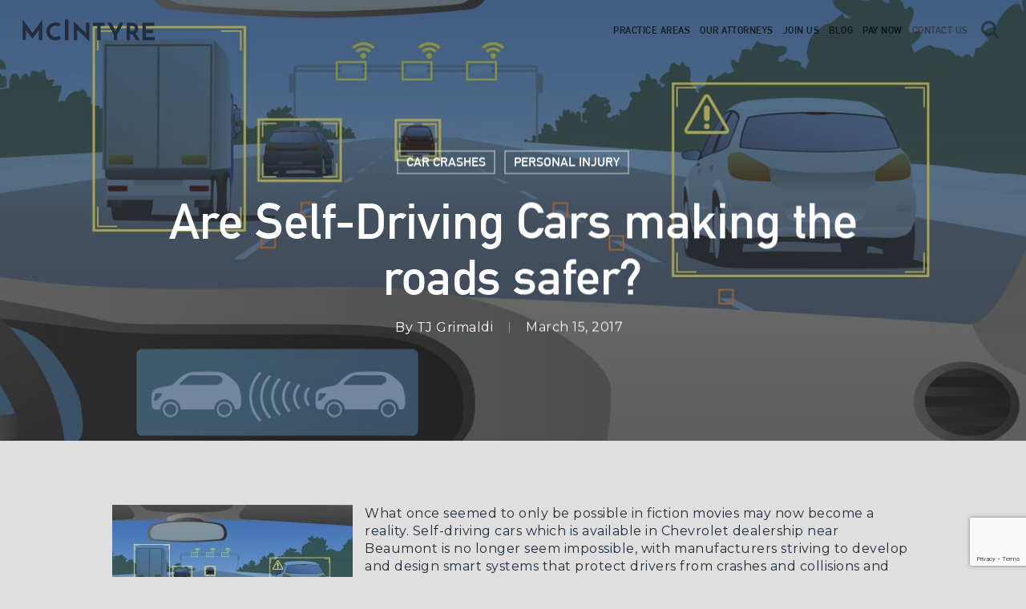

--- FILE ---
content_type: text/html; charset=utf-8
request_url: https://www.google.com/recaptcha/api2/anchor?ar=1&k=6Ldbu1YqAAAAAFz4PbaUqYzx0Yiv7pFRAbIf-6U-&co=aHR0cHM6Ly9tY2ludHlyZWZpcm0uY29tOjQ0Mw..&hl=en&v=PoyoqOPhxBO7pBk68S4YbpHZ&size=invisible&anchor-ms=20000&execute-ms=30000&cb=l16a4jqxu4h5
body_size: 48749
content:
<!DOCTYPE HTML><html dir="ltr" lang="en"><head><meta http-equiv="Content-Type" content="text/html; charset=UTF-8">
<meta http-equiv="X-UA-Compatible" content="IE=edge">
<title>reCAPTCHA</title>
<style type="text/css">
/* cyrillic-ext */
@font-face {
  font-family: 'Roboto';
  font-style: normal;
  font-weight: 400;
  font-stretch: 100%;
  src: url(//fonts.gstatic.com/s/roboto/v48/KFO7CnqEu92Fr1ME7kSn66aGLdTylUAMa3GUBHMdazTgWw.woff2) format('woff2');
  unicode-range: U+0460-052F, U+1C80-1C8A, U+20B4, U+2DE0-2DFF, U+A640-A69F, U+FE2E-FE2F;
}
/* cyrillic */
@font-face {
  font-family: 'Roboto';
  font-style: normal;
  font-weight: 400;
  font-stretch: 100%;
  src: url(//fonts.gstatic.com/s/roboto/v48/KFO7CnqEu92Fr1ME7kSn66aGLdTylUAMa3iUBHMdazTgWw.woff2) format('woff2');
  unicode-range: U+0301, U+0400-045F, U+0490-0491, U+04B0-04B1, U+2116;
}
/* greek-ext */
@font-face {
  font-family: 'Roboto';
  font-style: normal;
  font-weight: 400;
  font-stretch: 100%;
  src: url(//fonts.gstatic.com/s/roboto/v48/KFO7CnqEu92Fr1ME7kSn66aGLdTylUAMa3CUBHMdazTgWw.woff2) format('woff2');
  unicode-range: U+1F00-1FFF;
}
/* greek */
@font-face {
  font-family: 'Roboto';
  font-style: normal;
  font-weight: 400;
  font-stretch: 100%;
  src: url(//fonts.gstatic.com/s/roboto/v48/KFO7CnqEu92Fr1ME7kSn66aGLdTylUAMa3-UBHMdazTgWw.woff2) format('woff2');
  unicode-range: U+0370-0377, U+037A-037F, U+0384-038A, U+038C, U+038E-03A1, U+03A3-03FF;
}
/* math */
@font-face {
  font-family: 'Roboto';
  font-style: normal;
  font-weight: 400;
  font-stretch: 100%;
  src: url(//fonts.gstatic.com/s/roboto/v48/KFO7CnqEu92Fr1ME7kSn66aGLdTylUAMawCUBHMdazTgWw.woff2) format('woff2');
  unicode-range: U+0302-0303, U+0305, U+0307-0308, U+0310, U+0312, U+0315, U+031A, U+0326-0327, U+032C, U+032F-0330, U+0332-0333, U+0338, U+033A, U+0346, U+034D, U+0391-03A1, U+03A3-03A9, U+03B1-03C9, U+03D1, U+03D5-03D6, U+03F0-03F1, U+03F4-03F5, U+2016-2017, U+2034-2038, U+203C, U+2040, U+2043, U+2047, U+2050, U+2057, U+205F, U+2070-2071, U+2074-208E, U+2090-209C, U+20D0-20DC, U+20E1, U+20E5-20EF, U+2100-2112, U+2114-2115, U+2117-2121, U+2123-214F, U+2190, U+2192, U+2194-21AE, U+21B0-21E5, U+21F1-21F2, U+21F4-2211, U+2213-2214, U+2216-22FF, U+2308-230B, U+2310, U+2319, U+231C-2321, U+2336-237A, U+237C, U+2395, U+239B-23B7, U+23D0, U+23DC-23E1, U+2474-2475, U+25AF, U+25B3, U+25B7, U+25BD, U+25C1, U+25CA, U+25CC, U+25FB, U+266D-266F, U+27C0-27FF, U+2900-2AFF, U+2B0E-2B11, U+2B30-2B4C, U+2BFE, U+3030, U+FF5B, U+FF5D, U+1D400-1D7FF, U+1EE00-1EEFF;
}
/* symbols */
@font-face {
  font-family: 'Roboto';
  font-style: normal;
  font-weight: 400;
  font-stretch: 100%;
  src: url(//fonts.gstatic.com/s/roboto/v48/KFO7CnqEu92Fr1ME7kSn66aGLdTylUAMaxKUBHMdazTgWw.woff2) format('woff2');
  unicode-range: U+0001-000C, U+000E-001F, U+007F-009F, U+20DD-20E0, U+20E2-20E4, U+2150-218F, U+2190, U+2192, U+2194-2199, U+21AF, U+21E6-21F0, U+21F3, U+2218-2219, U+2299, U+22C4-22C6, U+2300-243F, U+2440-244A, U+2460-24FF, U+25A0-27BF, U+2800-28FF, U+2921-2922, U+2981, U+29BF, U+29EB, U+2B00-2BFF, U+4DC0-4DFF, U+FFF9-FFFB, U+10140-1018E, U+10190-1019C, U+101A0, U+101D0-101FD, U+102E0-102FB, U+10E60-10E7E, U+1D2C0-1D2D3, U+1D2E0-1D37F, U+1F000-1F0FF, U+1F100-1F1AD, U+1F1E6-1F1FF, U+1F30D-1F30F, U+1F315, U+1F31C, U+1F31E, U+1F320-1F32C, U+1F336, U+1F378, U+1F37D, U+1F382, U+1F393-1F39F, U+1F3A7-1F3A8, U+1F3AC-1F3AF, U+1F3C2, U+1F3C4-1F3C6, U+1F3CA-1F3CE, U+1F3D4-1F3E0, U+1F3ED, U+1F3F1-1F3F3, U+1F3F5-1F3F7, U+1F408, U+1F415, U+1F41F, U+1F426, U+1F43F, U+1F441-1F442, U+1F444, U+1F446-1F449, U+1F44C-1F44E, U+1F453, U+1F46A, U+1F47D, U+1F4A3, U+1F4B0, U+1F4B3, U+1F4B9, U+1F4BB, U+1F4BF, U+1F4C8-1F4CB, U+1F4D6, U+1F4DA, U+1F4DF, U+1F4E3-1F4E6, U+1F4EA-1F4ED, U+1F4F7, U+1F4F9-1F4FB, U+1F4FD-1F4FE, U+1F503, U+1F507-1F50B, U+1F50D, U+1F512-1F513, U+1F53E-1F54A, U+1F54F-1F5FA, U+1F610, U+1F650-1F67F, U+1F687, U+1F68D, U+1F691, U+1F694, U+1F698, U+1F6AD, U+1F6B2, U+1F6B9-1F6BA, U+1F6BC, U+1F6C6-1F6CF, U+1F6D3-1F6D7, U+1F6E0-1F6EA, U+1F6F0-1F6F3, U+1F6F7-1F6FC, U+1F700-1F7FF, U+1F800-1F80B, U+1F810-1F847, U+1F850-1F859, U+1F860-1F887, U+1F890-1F8AD, U+1F8B0-1F8BB, U+1F8C0-1F8C1, U+1F900-1F90B, U+1F93B, U+1F946, U+1F984, U+1F996, U+1F9E9, U+1FA00-1FA6F, U+1FA70-1FA7C, U+1FA80-1FA89, U+1FA8F-1FAC6, U+1FACE-1FADC, U+1FADF-1FAE9, U+1FAF0-1FAF8, U+1FB00-1FBFF;
}
/* vietnamese */
@font-face {
  font-family: 'Roboto';
  font-style: normal;
  font-weight: 400;
  font-stretch: 100%;
  src: url(//fonts.gstatic.com/s/roboto/v48/KFO7CnqEu92Fr1ME7kSn66aGLdTylUAMa3OUBHMdazTgWw.woff2) format('woff2');
  unicode-range: U+0102-0103, U+0110-0111, U+0128-0129, U+0168-0169, U+01A0-01A1, U+01AF-01B0, U+0300-0301, U+0303-0304, U+0308-0309, U+0323, U+0329, U+1EA0-1EF9, U+20AB;
}
/* latin-ext */
@font-face {
  font-family: 'Roboto';
  font-style: normal;
  font-weight: 400;
  font-stretch: 100%;
  src: url(//fonts.gstatic.com/s/roboto/v48/KFO7CnqEu92Fr1ME7kSn66aGLdTylUAMa3KUBHMdazTgWw.woff2) format('woff2');
  unicode-range: U+0100-02BA, U+02BD-02C5, U+02C7-02CC, U+02CE-02D7, U+02DD-02FF, U+0304, U+0308, U+0329, U+1D00-1DBF, U+1E00-1E9F, U+1EF2-1EFF, U+2020, U+20A0-20AB, U+20AD-20C0, U+2113, U+2C60-2C7F, U+A720-A7FF;
}
/* latin */
@font-face {
  font-family: 'Roboto';
  font-style: normal;
  font-weight: 400;
  font-stretch: 100%;
  src: url(//fonts.gstatic.com/s/roboto/v48/KFO7CnqEu92Fr1ME7kSn66aGLdTylUAMa3yUBHMdazQ.woff2) format('woff2');
  unicode-range: U+0000-00FF, U+0131, U+0152-0153, U+02BB-02BC, U+02C6, U+02DA, U+02DC, U+0304, U+0308, U+0329, U+2000-206F, U+20AC, U+2122, U+2191, U+2193, U+2212, U+2215, U+FEFF, U+FFFD;
}
/* cyrillic-ext */
@font-face {
  font-family: 'Roboto';
  font-style: normal;
  font-weight: 500;
  font-stretch: 100%;
  src: url(//fonts.gstatic.com/s/roboto/v48/KFO7CnqEu92Fr1ME7kSn66aGLdTylUAMa3GUBHMdazTgWw.woff2) format('woff2');
  unicode-range: U+0460-052F, U+1C80-1C8A, U+20B4, U+2DE0-2DFF, U+A640-A69F, U+FE2E-FE2F;
}
/* cyrillic */
@font-face {
  font-family: 'Roboto';
  font-style: normal;
  font-weight: 500;
  font-stretch: 100%;
  src: url(//fonts.gstatic.com/s/roboto/v48/KFO7CnqEu92Fr1ME7kSn66aGLdTylUAMa3iUBHMdazTgWw.woff2) format('woff2');
  unicode-range: U+0301, U+0400-045F, U+0490-0491, U+04B0-04B1, U+2116;
}
/* greek-ext */
@font-face {
  font-family: 'Roboto';
  font-style: normal;
  font-weight: 500;
  font-stretch: 100%;
  src: url(//fonts.gstatic.com/s/roboto/v48/KFO7CnqEu92Fr1ME7kSn66aGLdTylUAMa3CUBHMdazTgWw.woff2) format('woff2');
  unicode-range: U+1F00-1FFF;
}
/* greek */
@font-face {
  font-family: 'Roboto';
  font-style: normal;
  font-weight: 500;
  font-stretch: 100%;
  src: url(//fonts.gstatic.com/s/roboto/v48/KFO7CnqEu92Fr1ME7kSn66aGLdTylUAMa3-UBHMdazTgWw.woff2) format('woff2');
  unicode-range: U+0370-0377, U+037A-037F, U+0384-038A, U+038C, U+038E-03A1, U+03A3-03FF;
}
/* math */
@font-face {
  font-family: 'Roboto';
  font-style: normal;
  font-weight: 500;
  font-stretch: 100%;
  src: url(//fonts.gstatic.com/s/roboto/v48/KFO7CnqEu92Fr1ME7kSn66aGLdTylUAMawCUBHMdazTgWw.woff2) format('woff2');
  unicode-range: U+0302-0303, U+0305, U+0307-0308, U+0310, U+0312, U+0315, U+031A, U+0326-0327, U+032C, U+032F-0330, U+0332-0333, U+0338, U+033A, U+0346, U+034D, U+0391-03A1, U+03A3-03A9, U+03B1-03C9, U+03D1, U+03D5-03D6, U+03F0-03F1, U+03F4-03F5, U+2016-2017, U+2034-2038, U+203C, U+2040, U+2043, U+2047, U+2050, U+2057, U+205F, U+2070-2071, U+2074-208E, U+2090-209C, U+20D0-20DC, U+20E1, U+20E5-20EF, U+2100-2112, U+2114-2115, U+2117-2121, U+2123-214F, U+2190, U+2192, U+2194-21AE, U+21B0-21E5, U+21F1-21F2, U+21F4-2211, U+2213-2214, U+2216-22FF, U+2308-230B, U+2310, U+2319, U+231C-2321, U+2336-237A, U+237C, U+2395, U+239B-23B7, U+23D0, U+23DC-23E1, U+2474-2475, U+25AF, U+25B3, U+25B7, U+25BD, U+25C1, U+25CA, U+25CC, U+25FB, U+266D-266F, U+27C0-27FF, U+2900-2AFF, U+2B0E-2B11, U+2B30-2B4C, U+2BFE, U+3030, U+FF5B, U+FF5D, U+1D400-1D7FF, U+1EE00-1EEFF;
}
/* symbols */
@font-face {
  font-family: 'Roboto';
  font-style: normal;
  font-weight: 500;
  font-stretch: 100%;
  src: url(//fonts.gstatic.com/s/roboto/v48/KFO7CnqEu92Fr1ME7kSn66aGLdTylUAMaxKUBHMdazTgWw.woff2) format('woff2');
  unicode-range: U+0001-000C, U+000E-001F, U+007F-009F, U+20DD-20E0, U+20E2-20E4, U+2150-218F, U+2190, U+2192, U+2194-2199, U+21AF, U+21E6-21F0, U+21F3, U+2218-2219, U+2299, U+22C4-22C6, U+2300-243F, U+2440-244A, U+2460-24FF, U+25A0-27BF, U+2800-28FF, U+2921-2922, U+2981, U+29BF, U+29EB, U+2B00-2BFF, U+4DC0-4DFF, U+FFF9-FFFB, U+10140-1018E, U+10190-1019C, U+101A0, U+101D0-101FD, U+102E0-102FB, U+10E60-10E7E, U+1D2C0-1D2D3, U+1D2E0-1D37F, U+1F000-1F0FF, U+1F100-1F1AD, U+1F1E6-1F1FF, U+1F30D-1F30F, U+1F315, U+1F31C, U+1F31E, U+1F320-1F32C, U+1F336, U+1F378, U+1F37D, U+1F382, U+1F393-1F39F, U+1F3A7-1F3A8, U+1F3AC-1F3AF, U+1F3C2, U+1F3C4-1F3C6, U+1F3CA-1F3CE, U+1F3D4-1F3E0, U+1F3ED, U+1F3F1-1F3F3, U+1F3F5-1F3F7, U+1F408, U+1F415, U+1F41F, U+1F426, U+1F43F, U+1F441-1F442, U+1F444, U+1F446-1F449, U+1F44C-1F44E, U+1F453, U+1F46A, U+1F47D, U+1F4A3, U+1F4B0, U+1F4B3, U+1F4B9, U+1F4BB, U+1F4BF, U+1F4C8-1F4CB, U+1F4D6, U+1F4DA, U+1F4DF, U+1F4E3-1F4E6, U+1F4EA-1F4ED, U+1F4F7, U+1F4F9-1F4FB, U+1F4FD-1F4FE, U+1F503, U+1F507-1F50B, U+1F50D, U+1F512-1F513, U+1F53E-1F54A, U+1F54F-1F5FA, U+1F610, U+1F650-1F67F, U+1F687, U+1F68D, U+1F691, U+1F694, U+1F698, U+1F6AD, U+1F6B2, U+1F6B9-1F6BA, U+1F6BC, U+1F6C6-1F6CF, U+1F6D3-1F6D7, U+1F6E0-1F6EA, U+1F6F0-1F6F3, U+1F6F7-1F6FC, U+1F700-1F7FF, U+1F800-1F80B, U+1F810-1F847, U+1F850-1F859, U+1F860-1F887, U+1F890-1F8AD, U+1F8B0-1F8BB, U+1F8C0-1F8C1, U+1F900-1F90B, U+1F93B, U+1F946, U+1F984, U+1F996, U+1F9E9, U+1FA00-1FA6F, U+1FA70-1FA7C, U+1FA80-1FA89, U+1FA8F-1FAC6, U+1FACE-1FADC, U+1FADF-1FAE9, U+1FAF0-1FAF8, U+1FB00-1FBFF;
}
/* vietnamese */
@font-face {
  font-family: 'Roboto';
  font-style: normal;
  font-weight: 500;
  font-stretch: 100%;
  src: url(//fonts.gstatic.com/s/roboto/v48/KFO7CnqEu92Fr1ME7kSn66aGLdTylUAMa3OUBHMdazTgWw.woff2) format('woff2');
  unicode-range: U+0102-0103, U+0110-0111, U+0128-0129, U+0168-0169, U+01A0-01A1, U+01AF-01B0, U+0300-0301, U+0303-0304, U+0308-0309, U+0323, U+0329, U+1EA0-1EF9, U+20AB;
}
/* latin-ext */
@font-face {
  font-family: 'Roboto';
  font-style: normal;
  font-weight: 500;
  font-stretch: 100%;
  src: url(//fonts.gstatic.com/s/roboto/v48/KFO7CnqEu92Fr1ME7kSn66aGLdTylUAMa3KUBHMdazTgWw.woff2) format('woff2');
  unicode-range: U+0100-02BA, U+02BD-02C5, U+02C7-02CC, U+02CE-02D7, U+02DD-02FF, U+0304, U+0308, U+0329, U+1D00-1DBF, U+1E00-1E9F, U+1EF2-1EFF, U+2020, U+20A0-20AB, U+20AD-20C0, U+2113, U+2C60-2C7F, U+A720-A7FF;
}
/* latin */
@font-face {
  font-family: 'Roboto';
  font-style: normal;
  font-weight: 500;
  font-stretch: 100%;
  src: url(//fonts.gstatic.com/s/roboto/v48/KFO7CnqEu92Fr1ME7kSn66aGLdTylUAMa3yUBHMdazQ.woff2) format('woff2');
  unicode-range: U+0000-00FF, U+0131, U+0152-0153, U+02BB-02BC, U+02C6, U+02DA, U+02DC, U+0304, U+0308, U+0329, U+2000-206F, U+20AC, U+2122, U+2191, U+2193, U+2212, U+2215, U+FEFF, U+FFFD;
}
/* cyrillic-ext */
@font-face {
  font-family: 'Roboto';
  font-style: normal;
  font-weight: 900;
  font-stretch: 100%;
  src: url(//fonts.gstatic.com/s/roboto/v48/KFO7CnqEu92Fr1ME7kSn66aGLdTylUAMa3GUBHMdazTgWw.woff2) format('woff2');
  unicode-range: U+0460-052F, U+1C80-1C8A, U+20B4, U+2DE0-2DFF, U+A640-A69F, U+FE2E-FE2F;
}
/* cyrillic */
@font-face {
  font-family: 'Roboto';
  font-style: normal;
  font-weight: 900;
  font-stretch: 100%;
  src: url(//fonts.gstatic.com/s/roboto/v48/KFO7CnqEu92Fr1ME7kSn66aGLdTylUAMa3iUBHMdazTgWw.woff2) format('woff2');
  unicode-range: U+0301, U+0400-045F, U+0490-0491, U+04B0-04B1, U+2116;
}
/* greek-ext */
@font-face {
  font-family: 'Roboto';
  font-style: normal;
  font-weight: 900;
  font-stretch: 100%;
  src: url(//fonts.gstatic.com/s/roboto/v48/KFO7CnqEu92Fr1ME7kSn66aGLdTylUAMa3CUBHMdazTgWw.woff2) format('woff2');
  unicode-range: U+1F00-1FFF;
}
/* greek */
@font-face {
  font-family: 'Roboto';
  font-style: normal;
  font-weight: 900;
  font-stretch: 100%;
  src: url(//fonts.gstatic.com/s/roboto/v48/KFO7CnqEu92Fr1ME7kSn66aGLdTylUAMa3-UBHMdazTgWw.woff2) format('woff2');
  unicode-range: U+0370-0377, U+037A-037F, U+0384-038A, U+038C, U+038E-03A1, U+03A3-03FF;
}
/* math */
@font-face {
  font-family: 'Roboto';
  font-style: normal;
  font-weight: 900;
  font-stretch: 100%;
  src: url(//fonts.gstatic.com/s/roboto/v48/KFO7CnqEu92Fr1ME7kSn66aGLdTylUAMawCUBHMdazTgWw.woff2) format('woff2');
  unicode-range: U+0302-0303, U+0305, U+0307-0308, U+0310, U+0312, U+0315, U+031A, U+0326-0327, U+032C, U+032F-0330, U+0332-0333, U+0338, U+033A, U+0346, U+034D, U+0391-03A1, U+03A3-03A9, U+03B1-03C9, U+03D1, U+03D5-03D6, U+03F0-03F1, U+03F4-03F5, U+2016-2017, U+2034-2038, U+203C, U+2040, U+2043, U+2047, U+2050, U+2057, U+205F, U+2070-2071, U+2074-208E, U+2090-209C, U+20D0-20DC, U+20E1, U+20E5-20EF, U+2100-2112, U+2114-2115, U+2117-2121, U+2123-214F, U+2190, U+2192, U+2194-21AE, U+21B0-21E5, U+21F1-21F2, U+21F4-2211, U+2213-2214, U+2216-22FF, U+2308-230B, U+2310, U+2319, U+231C-2321, U+2336-237A, U+237C, U+2395, U+239B-23B7, U+23D0, U+23DC-23E1, U+2474-2475, U+25AF, U+25B3, U+25B7, U+25BD, U+25C1, U+25CA, U+25CC, U+25FB, U+266D-266F, U+27C0-27FF, U+2900-2AFF, U+2B0E-2B11, U+2B30-2B4C, U+2BFE, U+3030, U+FF5B, U+FF5D, U+1D400-1D7FF, U+1EE00-1EEFF;
}
/* symbols */
@font-face {
  font-family: 'Roboto';
  font-style: normal;
  font-weight: 900;
  font-stretch: 100%;
  src: url(//fonts.gstatic.com/s/roboto/v48/KFO7CnqEu92Fr1ME7kSn66aGLdTylUAMaxKUBHMdazTgWw.woff2) format('woff2');
  unicode-range: U+0001-000C, U+000E-001F, U+007F-009F, U+20DD-20E0, U+20E2-20E4, U+2150-218F, U+2190, U+2192, U+2194-2199, U+21AF, U+21E6-21F0, U+21F3, U+2218-2219, U+2299, U+22C4-22C6, U+2300-243F, U+2440-244A, U+2460-24FF, U+25A0-27BF, U+2800-28FF, U+2921-2922, U+2981, U+29BF, U+29EB, U+2B00-2BFF, U+4DC0-4DFF, U+FFF9-FFFB, U+10140-1018E, U+10190-1019C, U+101A0, U+101D0-101FD, U+102E0-102FB, U+10E60-10E7E, U+1D2C0-1D2D3, U+1D2E0-1D37F, U+1F000-1F0FF, U+1F100-1F1AD, U+1F1E6-1F1FF, U+1F30D-1F30F, U+1F315, U+1F31C, U+1F31E, U+1F320-1F32C, U+1F336, U+1F378, U+1F37D, U+1F382, U+1F393-1F39F, U+1F3A7-1F3A8, U+1F3AC-1F3AF, U+1F3C2, U+1F3C4-1F3C6, U+1F3CA-1F3CE, U+1F3D4-1F3E0, U+1F3ED, U+1F3F1-1F3F3, U+1F3F5-1F3F7, U+1F408, U+1F415, U+1F41F, U+1F426, U+1F43F, U+1F441-1F442, U+1F444, U+1F446-1F449, U+1F44C-1F44E, U+1F453, U+1F46A, U+1F47D, U+1F4A3, U+1F4B0, U+1F4B3, U+1F4B9, U+1F4BB, U+1F4BF, U+1F4C8-1F4CB, U+1F4D6, U+1F4DA, U+1F4DF, U+1F4E3-1F4E6, U+1F4EA-1F4ED, U+1F4F7, U+1F4F9-1F4FB, U+1F4FD-1F4FE, U+1F503, U+1F507-1F50B, U+1F50D, U+1F512-1F513, U+1F53E-1F54A, U+1F54F-1F5FA, U+1F610, U+1F650-1F67F, U+1F687, U+1F68D, U+1F691, U+1F694, U+1F698, U+1F6AD, U+1F6B2, U+1F6B9-1F6BA, U+1F6BC, U+1F6C6-1F6CF, U+1F6D3-1F6D7, U+1F6E0-1F6EA, U+1F6F0-1F6F3, U+1F6F7-1F6FC, U+1F700-1F7FF, U+1F800-1F80B, U+1F810-1F847, U+1F850-1F859, U+1F860-1F887, U+1F890-1F8AD, U+1F8B0-1F8BB, U+1F8C0-1F8C1, U+1F900-1F90B, U+1F93B, U+1F946, U+1F984, U+1F996, U+1F9E9, U+1FA00-1FA6F, U+1FA70-1FA7C, U+1FA80-1FA89, U+1FA8F-1FAC6, U+1FACE-1FADC, U+1FADF-1FAE9, U+1FAF0-1FAF8, U+1FB00-1FBFF;
}
/* vietnamese */
@font-face {
  font-family: 'Roboto';
  font-style: normal;
  font-weight: 900;
  font-stretch: 100%;
  src: url(//fonts.gstatic.com/s/roboto/v48/KFO7CnqEu92Fr1ME7kSn66aGLdTylUAMa3OUBHMdazTgWw.woff2) format('woff2');
  unicode-range: U+0102-0103, U+0110-0111, U+0128-0129, U+0168-0169, U+01A0-01A1, U+01AF-01B0, U+0300-0301, U+0303-0304, U+0308-0309, U+0323, U+0329, U+1EA0-1EF9, U+20AB;
}
/* latin-ext */
@font-face {
  font-family: 'Roboto';
  font-style: normal;
  font-weight: 900;
  font-stretch: 100%;
  src: url(//fonts.gstatic.com/s/roboto/v48/KFO7CnqEu92Fr1ME7kSn66aGLdTylUAMa3KUBHMdazTgWw.woff2) format('woff2');
  unicode-range: U+0100-02BA, U+02BD-02C5, U+02C7-02CC, U+02CE-02D7, U+02DD-02FF, U+0304, U+0308, U+0329, U+1D00-1DBF, U+1E00-1E9F, U+1EF2-1EFF, U+2020, U+20A0-20AB, U+20AD-20C0, U+2113, U+2C60-2C7F, U+A720-A7FF;
}
/* latin */
@font-face {
  font-family: 'Roboto';
  font-style: normal;
  font-weight: 900;
  font-stretch: 100%;
  src: url(//fonts.gstatic.com/s/roboto/v48/KFO7CnqEu92Fr1ME7kSn66aGLdTylUAMa3yUBHMdazQ.woff2) format('woff2');
  unicode-range: U+0000-00FF, U+0131, U+0152-0153, U+02BB-02BC, U+02C6, U+02DA, U+02DC, U+0304, U+0308, U+0329, U+2000-206F, U+20AC, U+2122, U+2191, U+2193, U+2212, U+2215, U+FEFF, U+FFFD;
}

</style>
<link rel="stylesheet" type="text/css" href="https://www.gstatic.com/recaptcha/releases/PoyoqOPhxBO7pBk68S4YbpHZ/styles__ltr.css">
<script nonce="1q-1-q1ymlrqwpYZ6sIjWQ" type="text/javascript">window['__recaptcha_api'] = 'https://www.google.com/recaptcha/api2/';</script>
<script type="text/javascript" src="https://www.gstatic.com/recaptcha/releases/PoyoqOPhxBO7pBk68S4YbpHZ/recaptcha__en.js" nonce="1q-1-q1ymlrqwpYZ6sIjWQ">
      
    </script></head>
<body><div id="rc-anchor-alert" class="rc-anchor-alert"></div>
<input type="hidden" id="recaptcha-token" value="[base64]">
<script type="text/javascript" nonce="1q-1-q1ymlrqwpYZ6sIjWQ">
      recaptcha.anchor.Main.init("[\x22ainput\x22,[\x22bgdata\x22,\x22\x22,\[base64]/[base64]/MjU1Ong/[base64]/[base64]/[base64]/[base64]/[base64]/[base64]/[base64]/[base64]/[base64]/[base64]/[base64]/[base64]/[base64]/[base64]/[base64]\\u003d\x22,\[base64]\x22,\x22wr82dcK5XQ/Cl0LDgcOXwr5gA8K/GEfCjSnDmsOfw7zDvsKdUx/Co8KRGyzCmm4HVsOOwrPDrcKww5QQN0JVdEPClsKSw7g2V8OHB13DjMK1cEzCisO3w6FoasKHA8KiRsKAPsKfwqBrwpDCtDA/wrtPw4TDtQhKwp/[base64]/CojAadEzCrsOoccKQw6RbwobCjVBJKMOEIsK5aV3CnkIJOH/Dql7DscOjwpUlasKtVMKfw4F6F8K7C8O9w6/CgGnCkcO9w4o7fMOleicuKsONw6fCp8Ovw7fCjUNYw5hPwo3Cj0AQKDxEw4nCgizDpFENZDAUKhlFw6jDjRZGJRJaSMKcw7gsw5rCocOKTcOrwq9YNMK+AMKQfH1aw7HDrwLDjsK/wpbCjXfDvl/DogoLaDM9ewAPbcKuwrZYwoFGIzMPw6TCrTNrw63CiUV5wpAPL0jClUYww63Cl8Kqw4BCD3fCqV/Ds8KNKMKDwrDDjEIFIMK2wrfDlsK1I041wo3CoMOcXcOVwo7DnzTDkF0AVsK4wrXDqMOvYMKWwpdVw4UcOWXCtsKkMiZ8KjvCp0TDnsKBw67CmcOtw6zCo8OwZMKowoHDphTDoyTDm2IvwpDDscKteMKREcKeJkMdwrMXwoA6eALDkgl4w77CijfCl0hcwobDjT/DjUZUw4DDmGUOw4wBw67DrBzCiCQ/w77ConpjHVptcW/DiCErJ8OkTFXCqMOKW8OcwqNEDcK9wobCtMOAw6TCpy/CnngAFiIaI3c/w6jDkjtbWD3Cq2hUwpXCuMOiw6ZVOcO/[base64]/DnDLDkkvCisOmwr9KDB7CqmMMwrZaw79cw5tcJMOvDx1aw4DCuMKQw63CkzLCkgjCg3fClW7ChCBhV8OrE0dCLcKowr7DgSYBw7PCqi/[base64]/Cs8KSw7rClMKnwrMteG/DrVkBw4XCucK+WDc1w5Rlwrlkw47CosK+w5zCosObSwxlwopgwrtIbyfCpsKiwrEtwq5mw6pLZTDDhcKYCy8AJj/[base64]/[base64]/[base64]/Dtjpiw4MuT8Krw5PCtk3DiMO6wo3Dt8Ofw64yCsOAwo9iPsKTa8KERsKiwqLDswFEw6F6d2kTJV4/[base64]/CijLCq8KdaEZtw75QwrtEw4TDnMOrIB8Zw7LCocKIwq/[base64]/Dildjw40hcsKyKMOiwr1hwpcPdMOTWcO9fcK1JMOdw6kFMDbDqlvDksK7wpfDoMOAS8Kcw5PDlsKjw78oKcKaIMODw749wrZTw6tAwo92w5fCscKqw4/DshhPZcKveMK4w4ttw5HDusKEw7dGXB1Uwr/Cu1ZQXgzCuFwsKMKqw506wrnCiRxZwovDgg3CisOUwr7Du8KUwo/ChMOtw5dvbMK4fBHCsMOqC8KxX8KpwpQ8w6TDol0Lwq7CklVzw4rDi3VfdSTDim/Cj8KQwrjDjcObwp9ADg1fw7bCvsKfP8KXw75qwoDCtMK9w7HDk8Owa8OGw5jDjnQsw5cfVgY+w6A1WMOUWx1lw747woPCq2U6w7HCvsKKHyQjVx7CixbCl8ORw4/CisKtwqQXGWNkwrXDlhvCr8KJCGVdwo/CuMOpw6dbGwYLw4TDpVnChMK2wrEgQ8KTbMKkwrnDo1LDl8OCwpt0w4s7J8OawpoPa8K9w4TCscOrwoHCrmzDo8KwwrxrwoZMwrpPdMO1w5FuwoPCtRx/[base64]/[base64]/TQk/wrnDlCdqwqDDrcOVwqnCssOzKnbCihLDqwDDiWRkKsO5GE0SwqDCusKbKMObATpRF8Kiw7gxw4vDj8OEasKEa1bDpDnCv8KUO8OYJcKAw74+wqbCky0Mb8K/w44vwqtCwoh3w5xzw6kJwpjCvsKwcy7CkA5+U3jCvW/DgEEEeSdZwq8Xw63Cj8OSwqogSsKrMWZlGMOmK8KtWMKCwrt4wol7bMOxKn9nwr7Ch8OnwoLCpBZxZWPCszJzJcKhSknClR3DnWTCvMK+VcObw5bCn8O3QsO7U27DlMOQwp0/wrRLRMKkwonCuzPClcO6MxRPwoVCwqjCgTfCrQTCuWBcwqVsJUzCk8O7wpzDgsKoY8OKwprCkyLDrRx9VQXCvzAlakV4wqbCnMOaGsK9w7YGw5fDmHfCs8OvIG/[base64]/DmwXDkMOiw4TCvsKxw5g/wrjDlMKAwrrCnsKldyU1OcKMw5xBw7XCviF8cDzCrkYBS8K9w53DqsKCw7oPdsKmI8OkVsKQw4vCoCZqcsOHw6nDkgTDv8KJWXsdw6fDiUk0P8OWVHjCncKFw58DwpJDwrbDhj9pwrPDncOlw5LCoTVGw4jCk8OUJDYfwrfCrsOIeMKiwqJvWV9/w5oMwr7DrHUbw5fCsixAYWLDtizCpybDj8KWH8Oxwpg3VSnCixvCrzfCiALDglw2wrdrwqNKw4fCl3rDuyTCq8OcX3LCkFvDqsKqL8KuEyl5H2jDpF0QwoPDo8Kxw4rCu8K9wrLCsDXDmWrCknDDlj/[base64]/ClU4dAQlQEcKgwrbDgGrDhsKTWHwdwqR6w4TCmEoaLsKmNh/[base64]/CgcOsw5jDqHHCjj/[base64]/DuGnDm8OMF8KUIsODw6vDssK/VCNidhXCu2UlHsOGU8KDdUJ6U2cywrtywp3CpcKXTx8BMcK1wqTDnMOEAsO2wrvDrsKPXmbDuEl2w6YMHGhAw61cw5vDq8KDIcK5WCcGZ8K3w48BQ3d7QibDrcOZw5U2w6TClQLDpykmbl9UwoNHwqLDgsKuwp89wqfCmjjCgcO/IMK0w5zDusOyAC3DmBvDvcK3wpcraxYSw4Iuw7x2w5HCi1jDtic1AcOwKj12woHChijCgsOLG8KkAMOVH8Kjw5/CkcKbwqN/CQ9cw6vDjMOKw67Dt8KLwrEobsKydsOFw71aw53DhHPClcOBw4XCpnTCt1FjKwLCqsKhw4Aqw5jDiFnCrsOTPcKvP8K/w4DDhcK5w5tfwoDCkGnCrsKTw4fDkzPCj8K2dcK+OMOUMSbDrsKLN8K6OFQLwqtQw7HCg0vDi8OgwrN+w6M1AnhWw67CvcOuw6LDkMOrwofDk8KLw6oiwplKMcKWd8OLw7bCkMKmw7rDkMKpw5cOw7/DoAhRYU0aY8Opw6Udw4nCr1TDkljDvMOAwrbDiQzCuMOlwqZVw6LDtH7DsTE/wqNKWsKHQsKBckXDssO9wpxJecOWSEhrMcKdwpRuwojCkUbCvMK/w5Z7GQ04w58FFnRQw4cIZcOWHTDDmMK9V3LChsKHFMK/OAjCuwfCicOKw7nClcKPIA1tw6hxwpZ0P3lPOMOMNsK0wqvCh8OYNnTDnsOnw6kZwp0Rw69EwrvCkcK5ZcOww6bDkHDDjUvClsKtOcKODCkJw4zDhsK/w5nDlDM5w6/CjMKyw7QvBsOvB8OFfMOfSTwoScOYw53ColQnPsKfVHcReg/[base64]/Co17CocO2emvDrRPDuMOTw7M/[base64]/w6Uhw7TDs8O6w6RmwpdfVMK6OcKmScKsa8Oywr/[base64]/DlMO0AMO1w7k3wobCo1HDhMKedsOJUcO8cjHDmFdWw6gTdMKcw7XDp0wAw7sZQsOgKhjDuMK2w4dMwrTCiXUEw7zCn2B+w5zCsGYKwp8ew7xgPzPCvcOiOsOcw4UBwrDCqcKMw7XChXfDocKmdcKPw4LDocK0ecO6wqDCiVPDpsOXA1/Dg38FSsO+wr7CrcKfMhJ4w5RHwqkzR2EbW8OTwrXDj8Kawq7CmFbCk8O9w7ofPzzCosKXOcOfwqLCvHsawqjChcKtw5kRD8K0wpxbb8OcIg3CqMO1Ax/DgFLDixzDuQrDscOswpcywpjDrwhOEw1fw6jCnV/Cjh5jAkAdB8ODUsK1M0XDg8OEYkQVZTfDt33DlcO/w4IDwpDDj8KZwpYGw6YZw67DjCfDmsKhEH/CvlfDqXAUw5rClsOBw75iVcO/w6vCpFogw5/[base64]/Dv8KRw5/[base64]/Dll5KwolwwoDCs8KWZglUwo3CuGRXw6vDmH/CmEoLY1rCgMK8w5vCnzd7w5bDucKLABdLwqjDhWgowpTCnXQBwrvCs8KfacKTw6Rkw5U1fcO/IRvDlMKGQ8K2Sj/DvnFqDW9rFG3DnHBMNFrDjsKaJnw/w5pBwppPK1ArEMOFwqXCumvCvcObYTjCj8KiLlM0wp9Uw7pEbcKyYcOVw6wfwpnCmcKyw4VFwoh3wqw5NQTDsm7CnsKtJgtZw5bCqS7CrMK4wogfAsOkw6bClEcEVMKbBVfChMOVX8ORwqc/[base64]/eyI7w68EwoEJwrjDmHDCk8OOwqUzCMODwpDDlXHCs0jDkcOOf0vDlzk4WAHDnMKQHiF+YFjDp8OjBk1HE8OSw6NvOsOUw7bCkjjDhktYw51YPANOw4sfHV/Dt2HDvg7Dv8ORw47DgxtqLkDCtyMuw4jDhcK0W0xsHnbDhh0jXsKWwrrDmHfCjBjDksOkwrDDnBnCrG/CosOswo7Dg8K8bsOXwoVuclsEZzLCgAXCpjVEwonDh8KRQwIGT8OewrHCqR7CtGpkw6/DrktdY8KuInjChzHCvsKqIcKcBzrDg8OHWcKYJcOjw7DDjCMQCxjCrj4NwqJXwr/DgcKyRMKzO8KbHMOQw5LDs8KCwpwnwrZWw7fCv0zDjgM1VhRjw4xKw7HCrT9BVHwcXg9ewosEKmFPUMKEwqjCjw/DjVgDF8K/w512wohXw7rDvMOww4wZMkPCt8KuLw3Di0cDwq14wpXCq8KrVcKKw65XwoTCoU9OAMONw6fDp37CkEPDi8K0w65nwrZGEFdKwoPDqMK5w7zCpi9zw5bDvMK1wp9ERk90wrPDojvCsSNzw77DkwLDk2pYw4vDhl/CjmADw7bCoxrDtcOJBMO2dcKDwq/[base64]/[base64]/Co3zDrnrCoHbCt8K+w6fDtnVacUQAwqzDohRwwohdwpsKPsOWGBvDtcK9YcOYwrl6UsOiw6vCqsKqVDPCtsKowp13w5LCocO7CiQNC8KywqHCuMKgwpIWIlQ2Kj8wwq/CkMKnw7vDmcOZCsKhM8OAwqHCmsOwcEkcwql5w7V9cUJUw7zClTfCnQppeMO/w5pRGWkwwqXCmMKDRWfDjTtXIgdGE8KqSMKVw7jClMOlw41DEcOiwrTCkcO3wqQedHQ3YcOow7hzWcOxWRnCuQDDnAAzKsOjw4zDjw0CcTtbw7rDnl9TwqjDpm5ubnsDccO5UQ1LwrbClmHCkMO/[base64]/Cpw9gw4LDpsKxwpPDn8Knw6LDtljCkDnDu8OcfsOOw43CvsKTQMKOw4bCujdTwoc8HcKqw60lwp9jw5PCqsKXYMKMwpI3wo8BdXbDpcOJwpfCjQUEwo/DscKDPMOuwpUjw57Dkl3Do8KKw6PDv8K+KwzClz/DmsKowrkJwrDDrcO8woJKw6drFXfCvxrCsEnCscKLGMKvw4cBCzrDkMObwoxrKDbDjsKqw6fCgxfDgsOBwoXDisO/LDlQfMK3VAXCr8ODwqE9a8Kqwo14wolMwqXCvMKYDTTChcObVHVOf8OBwrdVeEI2CkHCkgLDm3gFwqBMwpRNOT4nAsOZwqJYLXDChBfDgDcaw5ddAG/[base64]/IBFrwovDkcK/eBlAGGrDlcOuwqnDjBcgIMKPwrHDj8OKwp3Ch8KgFS3Dm2fDkMOdPsOWw7ZyLFB/cEbDlm51wqLDtWd/bcOdwq/ChMOVW3g0woQdwqzDmAzDnW8gwrEZX8OHNxpGw6jDjhrCvUZEcUTCuBRXf8KHHsO9wobDsGMQwpd0fMODw47DrcK8GMKZw77ChcO7w48BwqIGY8KJw7zDsMKkOBd/WMO+a8OmEMO8wrZvUHtFwosSw703NARcMm7DmmdkE8KrNWohX3Mvw5x/L8KTw6bCtcOOM0hRw7gUL8OnBMKDwpMjaALCvFEfIsKFdgvCqMOwCsOtw5N5PcKuwp7DoThHw5k9w5Baf8KAEQbCq8OUOcKcw6LDuMKRw7hnGk/Cvg7DqA8Nw4ELw57DlMO/[base64]/CpULChcOiFsOMUElWwqHDlyXDgjUpDmXCgQfCqsOEworDqMOEZ0Z6wobDm8KZbkzCmMOTwqlQw41uWMK4f8OaCMKAwrN8ecKgw7xaw5fDpkVzEm9iH8KlwphcMMOqGGUAbQM+fMO/MsOfwpUswqA9wpVTJMOZPsKBZMOqWV7DuyUcw4Qbw57CusKsFA9FRsO8wow+OAbDs2zCqXvDvTpfcTbCnC1scMK4cMKFe3nCoMOjwpHCsE/Dk8OWw5pdKQdZwrMrw6XCg1YSw4fChWtWIiLDg8OYKgRGw7BjwpUAwpTCjzB1woHDkMKHGVEoRlAFw7MsworColIdQ8KrD2Qtwr7CpsOMWsKIZ3fCtcOFI8KuwrLDgMO/PTF2Q1MLw7jCoUkSwonCicOywqXChsOWDiLDjnVtX3FFw4LDmMKwIRVhw6PDo8KkQDsGbMKAbSdmw6ccwrNaPsOFw6xDwr/CiSXChcO5L8OvU3MvJ2Iod8Otw40SUsOGwqYpwrkQSFodwqbDqldgwprCt0bDvMK9JMKGwoM1aMKfEsO3V8O/[base64]/CssO4w5Vnw7lFwrBpKMO0bMKow5DCtMOkwqQ3K8KIw553wqHCocOAMcK5wrthwrk+FmpLGD1UwpjCr8KnCcO5w5cNw6PCnsKGMcOlw6/CvmrCtBLDvzEawoE7I8OrwrbDkMKMw4TDlCHDuToEFsKpfztCw6LDhcKKT8KSw6tMw6VGwq/DlUHDosOfIcO/WERFwpVCw4QpSnAfwoJCw7vCnUc7w5BZIMOpwrfDjcK+wr41fcO6X14Sw50BY8KNw73DkSTCq1MvKVpPw6Epw6jDgsK9w5TCtMKIw5zDoMOQJ8O7woHCo28GLcOPfMKBw6VNw67DgMOGZALDicOqKk/ClsOkUcOKBw8Cwr/CogrDgm/DscKBw4PDmsKHeF1FAMOnwr04fVUnwrXDoSdMM8Kcw6/Do8KkNVbCtilrSUDCmiLDt8O6wpXCrQ3Dl8Kjw6nCsjLDkgLCtWkVbcOSIm1nF2zDpgFgLHtGw6rDpMOfJCc3bH3Cr8KbwqQtMXEHcgPDqcOZwpPDhMKBw6LCgjDDisORw6vCnXZ4wqbDkcK5woPClsOKDV/[base64]/DncOswojDuwJhQsKDOgDDvivDtMOYwofCtTYyX3LCplfDs8OPDsK8w4/DvATChinCqCRJwo3CrcKcTjHCnTEcPiDDgsOCfsKTJE/DojHDpMKOcsK+OMOlwo/DtlcswpHDs8KzH3Qiw57DnVHDs3tcw7R6worCoTJDEyDDuy7CsggcElDDrQ7DglPCvgjDiisFRB5ZaxnDnB0WSjgJw7NUNsOYWkwMSkPDsFhOwrxXRcODdcOgf0t3asOIwr/CoHhORsK8esOuRcOsw484w6Vdw5bCg3sJwp9Dwq/DsTrCrsOuOX/Cpy0fw5vCgsOxwo1Cw4xgw6h+T8K7wpVLw4vDpGHDiQw7SjdMwp7CrsKMZ8OyUsOxScOZw4bCq27CjmDCn8KPXkQOeH/DvEtuEMKBBThkAMKCC8KCWUogMC4sacKXw4Amw7lGw63Do8KIHsOIw4EYw4/DhExxw4EfDMK0w7snOHovw4dRecOEw7sAD8KRwoTCqcONw74LwqJ2wqNfRSI0D8OTw68WK8KbwpHDjcKvw5p/PsKLKRRSwo0TBsKbw5zDoggFwpXDrW4vwqcfwr7DlMObwrnDvsK0w6fCm11iw5vDs2EvOzDCnMKTw5k5GhlbD0HCpyrClkwuwqJUwrnDoX0MwrzCgyDDunHDk8KxPyTDu2vCnkgRTUjDscK+dxEXw5nDgQnCmS/[base64]/Ctx5Iw4QXYcO3wox1GChlJSR6ecK2QXopWsOZwpwJH20ywpxMw6jDgsO5McO4wpHCs0XDh8KaEMKAwqgUc8KLw4NLwo5TcMOtYsOVbU7CoHTDtkPCisORSMOZwqFEVMKZw6k4Z8O9KsKXYRzDkMOeIxPChSPDjcObQGzCuhFpwqcmwq7CmMKWGR/[base64]/[base64]/wozDt8OhCMOqJ8KuZlsywonDh8KhSMO9w6p4wq8TwqLCrBjCjGx+QH0/[base64]/[base64]/Dg8KLT8OUw4/DtBHDvcOxX0tPwooJwrPDo8K5w40EJcKJQw7DoMK6w4zDtXvDgcODecOTwqZcKB1xFA5uBhFYwr3DkMKtX1U0w4nDhDIcwrgwT8KlwpnCtsOdw5PCiHBEeicOdTpsFm5Pw4HDnD1XKsKKw4Yrw4LDiBByccO/E8Kzc8KjwrXDisO3UW98fgTDmWozNsO7PVHCvz0HwrDDocO2cMKYw5jCsnDCpsK6w7RpwqhfFsKEw7LCg8KfwrBYw7vDlcKkwonCgCPCuz7Crk/CgcKQw5bDkh/ChsO5wp/DsMKTC0AEw4h+w6ZnTcOzbQDDrcKFYG/[base64]/w5QGwp3CuFTCkMO2E8OBTcK/I8KTY8K/XcOkw7YeFQ3Dq1rDtgEQwrZ7wo19DXgnHsKvOsOOG8OgJ8O/[base64]/wonCj8ObwqJKwojCnMKHIH7DoGbCnUE7HcKkw588woPCgVsQYkQPJFc5woMcLRlTIMOMAFYHGWTChMKsNMK1wrHDlsOYw5XDmgBmH8KTwpvDpz9vEcOww6F6OXXCtgZWeGMYw7fDsMObwq/DnGjDmT1CZsK6eVY8wqTDkkV5worDnQPCsF1FwrzCihE9LzrCqmBNwq/DqGXCjsOiwqQRVcKYwqx1JDnDiR/DpFwGK8Oqw5MzXMOzWkgVNxJ/DRDCrEFFIMOvIsO0wqE9HmkOwpNmwo/Cu2FFCMOKUcOwXDbDiwVfZ8Onw7nCscOMFsOlw7JRw6DDjSM0HX8vFMOYH3fCv8Kgw7o/IMOYwoMOF3Qfw63DpcOmwozDs8KFVMKNw78zFcKkwoXDnQzCg8KITsKtw5wvwrrDuBomRyDCp8KjB1ZrF8OkAhtsQzXDigHDuMOswofDqwgxARYfDAnCsMOpQcKoWhQ0wqwNK8Ofw7RuCMO/KMOvwoNnO3hmwoDDr8ODRW7DpcKnw4tQw6DCosKyw7zDkW3DlMOLwqJoHMKyWlzCmcO4w6/DiRhjLMOWw5pzwqfDqQggwovDjsKBw7HDrcKLw6gZw5zCkMOkwoR3AxhpMUo6SiXCrSAUL2oHIHAPwqZuw59HesO5w4IOITbDncOVAMKiwoMGw5hLw4nCmMKyaQVCLVbDvBEcwqbDtTIAw7vDucOASMOhKgDCq8OfWGLCrFgKXh/[base64]/woQyw5hHw7LDksK0CMK+SwbDvMONwrUKDMOOYX1VOMKbaTcuGRQcLcODMgzCkRHCmiJ+CkPCq1QbwppCwqMQw77CsMKtwqHCgcKlPsKaKUrDg1DDsjgPKcKDVMO/[base64]/ChsKjcwfDp8KrHl5wTcOxwoTCqRvCjMKvw6LCmynCrCcBw4jDkMKHTMKZw6XChcKuw6zDpnjDqwIJEcOUDV/CokvDu0oBLMK3IDMDw54bHDMMPsKBwovCpsKaV8Kfw73DhncRwoIjwrvCrDfDscOfwoR0w5fDgCHDjlzDuFpuZsOOI0fDlCDDtTPCrcOWw74yw67CtcOSMC/DgD5aw7BgCsKGNWLDtCgqbzLDisOuc3BdwrtGw659wrUpwq9rBMKGAsOYw4w3wpcjT8KJWsObwqs7w6/DuBBxwqpdw5fDt8Okw6TCjDNlw4rCgcOBMsKZw7nCicKMw642aGwvJMO3VMOhNiEmwqY/E8OIwoHDv0g0LUfCt8K7wqh2JMOmIX/[base64]/Cjm8IwrvDpGXDisOZanvDvGlHwpZ/NkTDgsKvw7FMw77CrQY3NDwWwoVtYMOSHyPDrcODw5QMW8KZMcK4w5M/wpRXwoBbwrXCjsKlcmTCljjCrsK9acOHw61Mw4rCmsOxwqjDuQjCnAHDjwM/H8KEwpgDw585w71UUcOTecOZw4zDhMOLcEzCp0fDs8K6wr3ChnjDssKYw4Z8w7ZvwosFw5h+UcOcAGDClMO5TXd7EsOkw5BoaVIUw6Jxw7HDp01oKMOVwqB7woR6CcOcBsKRwp/ChMOnO1nCvX/CrFLCgsK7JsO1wrtAGCDCnEfCucONwp7DtcK8w4zCly3CtcOuwrnCkMOWwobClsK7L8KVbhMAbWLDs8O4w7zDvQURbBJeOsOJIgU9wqrDtiTDhsOywojDsMO7w5bCuAbDpCAOw7/ChDnDiUR9w7XCnMKdSsKqw5zDmcK0w4YQwpF5wovClUUAw5JSw5F0aMKMwrnDrcOpN8K+wrDCtBbCpsKDwp7Ch8K/[base64]/bmgFC8OAwp7DtMKuwozCg8O/w75owow6LEcCdSrCsicnw4UvQMK3wp7CmA7DjsKUQkLCkMKowqvCt8KJKsOKw6jCtsKywq7DoGDCgz8Uw4XCicKLwqAbw4duw7LCtsK9w6YYYsKpNsKmX8KGwpbCu30gWkZfw6rCoC4TwqLCssO/[base64]/CmG3CqMOxwpzCi8OmbQ/[base64]/[base64]/[base64]/DihM/asKuw4XCi8OdwrDClmhzBjrCukzCnsOWwozDvSXCs2DCiMKOSWXDtUrDiQPDnxzClR3Du8KswrQwUMKTR3HCmFV/[base64]/[base64]/CnkbDlgHDmcO+FMKqGk5jDsKRw4/CgMKzwpsyw43DmMOTY8Ohw5ZRwp0EX3/DkcK3w7hvVwpHwoIBMSbCtX3Chh/Ci0pMw7I8eMKXwo/DhA1GwoViK2DDgyTChcKJPE9+w5s0SsKqwos7WsKFw65IGFXCnEnDogUiworDt8Kow4sHw5dsMRbDkMOAwpvDmR4qw47CuiHDh8K/KCkBw4ZxFMKTwrIoW8KRWsKnHMO8wr/[base64]/Cg8OfX8KUDsOUGT3DksKJwqRVJELDrnAgw6tuw47CuFsDw6o1axddS2HClC0ZK8KHK8KWw4RfYcOHw7HCs8OowoQRPSjCusK0w7/DlMKre8KnGShKIXYswowkw7hrw4dlwrTCljHCv8KWw68CwpJ8R8OxGx7CqjMCw6nCp8OWw4PDlR3Ckloda8KPVcKqH8OJcMK1EEnChikDMjUoWFDDkQ1rwo/CkcO1RcKqw7oRV8O7KcK4U8KwUU9MdzRbLyjDoGcWwpN2w77Di0B1dMK2w6HDusOUEMKtw5pSGW0aKsOvwr3CsTjDmCrCq8OGY09PwpdCwpwwKsK5Sj/DlcOYw4rCsHbCoQBkw5nCj1nDo3nCuiVkw6zDucOEwqBbw681V8OVPWzCmsOdFsO/woPCtBxawoHCvcKEHy9BasKwBTsICsO1OHPCgsKKwobDgkdNbTYPw6rChsKDw6xVwrPDk0vCrzM9w4/[base64]/[base64]/DlMOuRWgrcT3DjWLCslU2w70EaMKBSsOAw6DCt8KVAErDn8OMwozDmsK3w4Zxw7wETcKVwpfCgsK8w4jDhG/CgMKiJA8xRCjCgcOOwr0hHCUnwrzDnGcoQ8Oqw49JTsKMZGXCphXCgWnCgRI4CW3DusK3wocRGMO4Im3CkcKeMi51wozDncOfwp/DnWHDhypRw4EpVsK2NMOREzYQwpnCpSbDhcOZd0fDpndFw7HDvMKnwr45JcOjfEPCuMKwW0DChnJ2d8O/PsK6woTDucOAQsKiEMKWCz5Tw6HCp8KywrjCqsKLfgLCvcOaw7wsesKww7DDgMOxw4JeGVbClcOQPFMdEy7CgcOYw7LCj8OvSFAXK8O7QMKWw4Ajwp8/I3fDscOlw6NXwoPClWnCqV7Ds8KNEsK3YRxjNsOewoZjwoTDni3DtcOGcMOFezLDjMKsW8KLw5snUBIZF2JCQcOJWDjCrcKUTsOzwrnCqcOhTMO/wqU5w5fCpsOaw6kcw7ADBcOZEjFDwr5KYsOpw4hDw580wpjDnMOfwrLCnjLDh8KHS8K0b393dR9qSMORVMOQwo5Yw43CvcKXwr7CvcOVw6vClWoIbRU/ASRGZV1hw7HCp8K8JcKffS/[base64]/DhjfCvndUwok+XsKSXsKpwrlGUREUbsODw6QjAMOoKC3DmX/CuRAELmw4IMKyw7p4U8KZw6ZRwq1OwqbCowxfw51JVDjCksOkdMOpKjjDkylUCGzDvUDCvMOCdMKNbScKTX7DuMOmwo3CsnvCmCdvwozClgnCqcK+w4TDncOJEMOvw6bDqcKrTRUUDsK9w4HDoEBxw7bDu0zDrsK6Il3Dq1cRWE4rw5nCl0jCjcK1wrjDqmZ/wqMMw7lTwqMRXEDDognDrMOWw6/Dl8KpZsKKTXt6Rg/DncKPMSHDu3MjwqvCoG5gw70bPVhLcCgLwr7CgsOODwwow5PCrnVbw7cNwrTDk8OtICLCjMKAwoHCsjPDiCUEwpTCt8K/E8OewqTCscKFwoh8wqFRKMO3EMKDPcOTwqTCnsKsw6fDmEjCpRXDocO1SMKKw43CjcKGXMOMwq88XBLCuAzCgEVPwqzCoglAw4nDscOJMcKPYsOvNg/DtUbCqMOwPMOfwodaw4TCicK6w5PDrUs2HMO/EHfCqU/[base64]/Ck8KwwpV1aMKNwp4iRMKFw6ZiwpHCkgdmJ8OawqDCiMOQw75lwo3DuxTDslMBEwgnA2nDhMKAwpNYRFJEw7LCj8K2wrHCkH3Cq8KhfG0/[base64]/w6DCr8Oiw67DiDLDgsKIw7BuYcO3YWPCrsOwXnhTwrjCsBzChsKwIsKPeGt8NR/[base64]/wocgwoTDicOWwq7Ct8KZTDDChHTCuzzDh8KgwqRJacKcesKUwql/DSvCh2nCq3s2wrsEPDnCmsKEw7vDuw8mASNDw7V4wqB/wqJ7OynDpEnDuFxxwo17w7gnw6B/w5PCtlTDncK1wp3Di8Krcw4Rw5HDnxfCq8KPwqfClDPCrlAkcUpXw5fDnU7DqRh4AcO1YcObwrsoOcKQw6TCocOvIcOEIE1fOR1eE8KvR8KswoJiHVLCtcOKwoMtNCEBw5gJURfCvW7Dlmtnw5TDm8KdFA7ChSZxbMOlPsKVw7fCiBYRw61iw6/CqxlfIMO8wrfCgcOtwo3DisK7wqtbOMO1w5g5w6/Do0djWRx6V8KywoTCt8ODwq/CnMKSBWEcIE5rE8OAwrAPw6cJwpXDtsONwoXCm0N8woFbwr7DsMKZw4PDkcKpeTEBwpZJHgpvwqLCq0JkwoQIwpLDkcKrwrZkAHE6QsK/[base64]/CmDvCncOVD8Khw5PDl104e1/DmDdCXsOFXsKXTlVsXjrDpGNAdmbCrmQQwr5Jw5DCscO0VMKuwoXDmsOgwofCp0hbBcKTa3PCghE7w4XCpcK4b30GRcKUwrYkw6YVCy/[base64]/[base64]/Cs8KBThTCu8OwNMO8ekHCkHjDqljDrhBEdcK4wq18w4fCl8Kxw5jCvHTDtkpgASprGlYLT8KJFzFFw6/Di8OIUDFLWcOGBixYw7bDo8OBwrVJw7zDoWXDlhvCtcKTEE3DgFUPPkN/Hm4Uw7EXw67CgVzCusOLwp7Du0hLwovDvWQjw5PDj3YPcV/Dq2DDk8O+w4sCw7HDrcOvw5vCu8OIwrF1QXckPMK1ZmJtw4PDgcOQLcOOG8O0NMKdw6rCoTUvPsOmYMO2wqlEw4/DkjLCuTLDksO9w53DnzUDIMKBHhlVHQrDlMOCwrkvworCjMKHegrCoAEyZMKLw5J/wrkTwrRpw5DDp8KmXwjDvMKmw63Dqn3CscKkRcOKwpdRw6DDgFfCicKPbsK1eU8DPsKwworCnGxkXcKkR8OKwrtcZcObIhoREcOoLMOxw47DhTVsNUYCw5nDp8K6K37CmsKLw5vDngXCplzDpQ/CtyAawp7CscKyw7vDjDMYIGhLwp5QW8KKwqQiw6rDvhbDrD3DoFxpZCrDvMKBw4DDvsOJen7DhTjCuz/DqX/DiMK/HcKHVcOZw5VKB8KGwpNbN8KSw7A3YMOnw5RMWnd5V1nCtsO+CBfCiinCtnvDmBzCoU1uJ8KSXQoMwp/DhsKuw5M8w61TEMO6AT3DojvCucKqw7Flc13DnMOgwpc+bMO6wqzDpsK+M8OuwovCnSgswpXDlxt2LMOvwozCtMOfOsKJAsOww4kcWcKZw4JBVsOgwrzDhxnCvsKcb3rCg8KyGsOUK8Ofw7bDlsKVdj/DrcOLw4PDtMOYY8Ohw7bDs8O/wopswpYbVA0Zw4tfbQEzUhHDtn/[base64]/CksOpwqnDjRAIw7dWw7UFVMK7GcKAwobDo3Vlw7ErwpDDjTJ2wo7DtcKoBDbDn8KSfMOaQQFJfG/CknZ9wqDDhsK/T8KTwpDDlcOZNg1bwoBTwp4FQ8OaN8K0Fm4FOMO8fXcpw5koDMOjw6fCjHcPEsKkeMOTDsKwwqobw5cowrvCm8OWw6bCv3YEVGnDrMKHw6crwqY2NjzCjwbDgcOUGQDDisKlw4zChcKSw5PCtxYOUHMVwpFkwqrCh8KBw5YaHsOTwo/[base64]/CtB7DusOfw5PDsGI8Djh2w5jDq8KfbMO2d8KfwoA4wpvCicK6R8KgwqMFwprDmTBYJHlNw6vDjQ8tHcOzwr9QwrDDscKjYR1SfcKdNXXDv13DlMOTVcKiPkDCtMOXwojDtxfClsKVbxkow5NWWQXCsSQFw7xcB8KewoREIsOkei/Cijl1wrcqwrfDjWZGw51yHMOfCU/CnljDrkBuIRFLwod1w4PCkUMkw5lLw7U/BhjClMOJQcKQwoHDjRNwaSsxNDvDh8KNwqrDp8KpwrdkesOZMlxRw47DnARfw4TDrcKWEC/DpcKWwrEeOH3CpBZKw74NwpvCgFIvTMO1RX9rw7IKFcK6wqEgwqVqXMO4X8OGw6A9IwvDpxnCmcKAL8KbEsK0acOHw57CjsKyw4Mfw5LDrhArwqPCkUjCs3lcwrMoL8KQXRDCgcOuwq7Cs8OxZsKjd8KREkg3w6Z/wr8wDcOKwp7Ds0DDih10aMK7McK7wrTClsKuwpfCp8O9wpvCq8KBcsOCLwEudMKTLXXDq8O5w7QNbxESEFXDvcK1w4XDriBDw7Edw40NfxzCosOtw5zCncKKwoREcsKswrHDmmnDl8O1HDwvwpbDpEolGMOvw4A/w5QQbsOURClEWUpNw5RJwovCvUIlw7HClcK5KFvDm8KIwo/Cqg\\u003d\\u003d\x22],null,[\x22conf\x22,null,\x226Ldbu1YqAAAAAFz4PbaUqYzx0Yiv7pFRAbIf-6U-\x22,0,null,null,null,1,[21,125,63,73,95,87,41,43,42,83,102,105,109,121],[1017145,188],0,null,null,null,null,0,null,0,null,700,1,null,0,\[base64]/76lBhnEnQkZnOKMAhnM8xEZ\x22,0,0,null,null,1,null,0,0,null,null,null,0],\x22https://mcintyrefirm.com:443\x22,null,[3,1,1],null,null,null,1,3600,[\x22https://www.google.com/intl/en/policies/privacy/\x22,\x22https://www.google.com/intl/en/policies/terms/\x22],\x22xMiWZTc6xie+f6S7vTWG9MPpWz2VLeX3bt+AojJVars\\u003d\x22,1,0,null,1,1768965972984,0,0,[243,77,52,217],null,[52,224,207,233],\x22RC-vTZj_jxvM0fkKA\x22,null,null,null,null,null,\x220dAFcWeA5-SyoQhbzJvBDjJcKGOByury2kGrV7n3Yh7M6A8UngjE_gkfrjpNJ7FajVDwdBdUNBhvbizY4LsWJb0bEz9jqequ6IXw\x22,1769048772955]");
    </script></body></html>

--- FILE ---
content_type: text/css
request_url: https://mcintyrefirm.com/wp-content/themes/salient-child/style.css?ver=12.1.6
body_size: 9939
content:
/*
Theme Name: McIntyre
Description: This is a custom child for Salient by Stevie & Fern
Theme URI:   https://stackpilot.io
Author: Stackpilot
Author URI:  https://stackpilot.io
Template: salient
Version: 1.0
*/

.intro-banner a,.toggles.accordion a,body.material #header-outer #top .span_9 nav>ul.sf-menu>li:last-child>a{color:#303030!important}#breadcrumbs,.facetwp-alpha:first-child,.facetwp-alpha:nth-child(2),.facetwp-template,.gform_heading,.lsq-mobile,.nf-field-label,.nf-form-fields-required,.tribe-events-cal-links,.tribe-events-meta-group.tribe-events-meta-group-details,i.facetwp-icon{display:none}body.material #header-outer[data-header-resize="0"]:not([data-format=left-header]):not(.scrolled-down):not(.fixed-menu),body.material #header-outer[data-header-resize="1"]:not([data-format=left-header]):not(.small-nav){box-shadow:none;background-color:rgb(238 238 238 / 0%)!important}.small-nav,body[data-bg-header=true] #header-outer[data-permanent-transparent="1"].transparent{background-color:#dfdfdf!important;box-shadow:0 1px 3px rgb(0 0 0 / 5%),0 1px 2px rgb(0 0 0 / 12%)}.top-cta{position:relative!important;z-index:1000000}.top-cta--inner{max-width:1425px;margin:0 auto;padding:20px 15px;font-weight:700;font-size:21px;display:flex;justify-content:center;width:100%}.icon-number p,.icon-text-large{text-transform:none;font-weight:400;font-family:raleway}.z-100{z-index:100}.z-1000{z-index:1000}.z-99999{z-index:99999}.icon-number{background-color:#eee!important;width:100px;height:100px;display:inline-block;border-radius:500px;padding:10px}.icon-number p{font-size:76px;line-height:80px}.bg-green{background-color:#21cb9f!important}.bg-orange{background-color:#feb431!important}.bg-purple{background-color:#a18dff!important}.icon-text-large{font-size:42px;line-height:50px}.ico-text-sub p{font-size:24px;font-style:italic;line-height:27px}.inner-toggle-wrap .ico-text-sub p{font-style:normal;font-size:16px;line-height:23px}.ico-clear{max-width:100px!important;height:96px!important}.text-transform--none{text-transform:none!important}.font-style--italic{font-style:italic!important}.nectar-button.large{font-size:18px;padding-left:15px!important;padding-right:15px!important;text-align:center}.wpb_text_column.wpb_content_element{margin-bottom:1.2em}.inlineblock-section div{display:inline-block!important}.pad-right-15{padding-right:15px}.testimonial_slider blockquote p{text-transform:none;font-size:25px}.nectar_single_testimonial span,body .testimonial_slider blockquote span{font-size:21px;font-weight:700}li.menu-cta a,li.menu-cta span span{padding:12px 15px!important;font-size:16px!important}.testimonial_slider .controls ul li .pagination-switch{background-color:rgb(202 202 202);border:0 solid #333!important;height:20px!important;margin:0 7px!important;width:20px!important}.nectar_single_testimonial .image-icon,.testimonial_slider .image-icon{font-family:raleway!important;font-size:180px!important;border-radius:0!important;width:80px!important;height:60px!important;line-height:45px!important;border:0 solid rgba(0,0,0,.13)!important;transform:translate(0,45px)!important;margin-bottom:0!important}.tip-box h2{font-size:50px;line-height:58px}.toggle.default a:hover,.toggle.default.open a,.toggle.default.open i,.white-link h4 a{color:#fff!important}.toggle h3 a:hover i,.toggle.open h3 a i{border-color:#fff!important}.toggle h3 a:hover i:after,.toggle h3 a:hover i:before,.toggle.open h3 a i:after,.toggle.open h3 a i:before{background-color:#fff!important}.animated-illustration_cellphone,.animated-illustration_flowers{height:0}.cellphone-wrapper{width:240px;margin:0 auto}.clock-wrapper{width:330px;margin:-280px 0 0 auto}.animated-illustration_sunshine{height:0;position:absolute!important;left:-25%;top:-315px}.brand--wrapper,.header-bgimg,.image-inner,.scale_wrapper{position:relative}.flowers-wrapper,.sunshine-wrapper{width:550px}.feeling-scale_wrapper{display:flex;align-items:flex-end}.scale_wrapper{width:16.6667%;padding:1%}.feeling-title{font-family:raleway;text-transform:none;font-size:28px;letter-spacing:-1px}.image-inner img{position:absolute;bottom:0}.footer-flex{display:flex;align-items:center;justify-content:center;flex-wrap:nowrap;max-width:1285px;margin:0 auto;padding:40px 90px 0;border-top:2px solid #222e3e}.footer-left{width:30%;padding:0 40px}.footer-middle{width:34%;padding:0 40px}.footer-right{width:70%;padding:0 40px}.footer-contact strong{font-weight:900}.footer-legal{margin-top:50px;text-transform:uppercase;font-size:15px}.footer-header{font-family:raleway;text-transform:none;letter-spacing:1px;font-size:23px;line-height:20px;font-weight:700;margin-bottom:8px}.footer-contact{font-weight:400;max-width:1425px;margin:0 auto;padding:20px 90px;text-align:center;font-size:11px;line-height:15px}.footer-actions,.footer-img{margin-top:15px}li.menu-cta a{background-color:#eee}li.menu-cta span span{text-transform:uppercase;background-color:#794bd6}li.menu-cta.mcta-left a{background-color:#f47e5d}#mc_embed_signup .mc-field-group label,.tribe-events-sub-nav,button.facetwp-map-filtering,button.slick-next.slick-arrow,button.slick-prev.slick-arrow,span.meta-comment-count{display:none!important}#mc_embed_signup form{padding:0!important}#mc_embed_signup .mc-field-group{width:70%!important;padding-bottom:0!important;display:inline-block!important;min-height:50px}#mc_embed_signup .button{background-color:#f47e5d!important;border-radius:0;margin:0 0 0 -5px!important;min-height:42px!important;color:#303030!important;font-family:raleway!important;font-weight:700!important;width:30%!important;height:42px!important;font-size:13px!important}#mc_embed_signup .mc-field-group input{text-indent:20px!important;text-transform:uppercase!important;font-weight:700!important;padding:9px 0!important;height:42px!important}#mc_embed_signup input{border:0 solid #abb0b2!important;-webkit-border-radius:0!important;-moz-border-radius:0!important;border-radius:0!important;background-color:rgb(255 255 255)!important}.footer-actions{display:flex;align-items:center}.animate-stretch{animation-name:stretch;animation-duration:2.5s;animation-timing-function:ease-out;animation-iteration-count:1}.footer-menu{width:100%;text-align:right}li.footer-link.footer-button a{background-color:#fff;color:#362655!important;display:inline-block;padding:7px 26px;margin-bottom:15px}.footer-social{width:100%;text-align:center}li.footer-link{margin:0 20px;font-weight:700;text-transform:uppercase}li.social-ic{display:inline-block;margin:0 10px}.social-link{display:block;background-color:#fff;padding:10px;margin:0;text-align:center;width:60px;height:60px;border-radius:100px}a.social-link i{color:#362655;font-size:28px!important;padding:11px 5px}.intro-banner{background-color:#86b8ff;padding:20px;text-align:right;width:90%;margin:0 0 0 auto;transform:translate(0,30px);font-weight:700;font-size:24px;line-height:28px}.brand--text,.team-text--overimg{font-size:13px;text-transform:uppercase}.intro-banner a{font-weight:900!important}.contact-social li.social-link{width:31%!important;padding:10px 12px}.contact-social ul{display:inline-block!important;width:150px}.brand--wrapper,.flex-wrapper,.footer-legal,.footer-menu ul,.header-flex,.team-image{display:flex;display:flex}.contact-social i{font-size:22px;color:#303030}i.label{font-size:11px!important}.nf-field-element input,.nf-field-element textarea{border:0!important;font-weight:700}.nf-form-content button,.nf-form-content input[type=button],.nf-form-content input[type=submit]{background:#a18dff;border:0;color:#303030;transition:.5s;text-transform:uppercase;font-family:raleway;font-weight:700!important;min-width:180px;border-radius:0!important}input#nf-field-14{background-color:#6fe1cf;color:#303030}input#nf-field-4_1{background-color:#a18dff;color:#303030;margin:0 auto!important;text-align:center!important;display:block}#header-outer[data-header-button_style=shadow_hover_scale] #top nav>ul>li[class*=button_solid_color]>a:before,#header-outer[data-header-button_style=shadow_hover_scale] .slide-out-widget-area-toggle[data-custom-color=true] a:before{box-shadow:none}.brand--wrapper{background-color:rgba(0,0,0,.3);padding:10px;align-items:center;justify-content:center;-webkit-transition:.3s;z-index:10000000}.brand--wrapper:hover,.btn.btn-seemore:hover,.button-tickets:hover{opacity:.8}.brand--logo{width:60px}.brand--text{color:#fff;letter-spacing:1px;line-height:29px;margin-left:10px}.footer-legal{justify-content:center}.legal-link{list-style:none;margin:10px}.partner-carousel--wrap{padding-top:50px;padding-bottom:50px;border-bottom:2px solid}.partner-carousel--container{max-width:1425px;margin:0 auto;padding:60px 90px 10px}.caro-img{width:140px;margin:0 auto}h2.partner-carousel--title{color:#fff;text-align:center;margin-bottom:50px}.footer-menu ul{flex-wrap:wrap;justify-content:center;align-items:center}.leadgen--wrap{padding-top:50px;padding-bottom:50px}.leadgen--container{max-width:1425px;margin:0 auto;padding:60px 90px 10px}.flex-left,.flex-right{padding:6%;width:50%}h2.leadgen--title,p.leadgen--title{color:#fff;text-align:center;margin-bottom:15px}p.leadgen--subtitle{text-align:center;margin-bottom:30px}.custom-header{background-color:#eee}.header-flex{height:800px;align-content:center;align-items:center}.header-bgimg{background-size:cover!important;background-position:center!important}.flex-left{z-index:1000}.anamate-1{background:rgb(255 129 0 / 70%);height:1000px;width:1000px;border-radius:100%;transform:translate(-180px,320px)}.gallery-container ul li,.header-flex--fifty.fifty-right,.team-image{background-position:center!important;background-size:cover!important;background-repeat:no-repeat!important}.pageheader--attorney-search{display:flex;justify-content:center;align-items:center;height:290px;padding-bottom:40px;display:flex;align-content:center;align-items:flex-end;justify-content:center}.container.attorney-search{padding-bottom:20px}.team-image{height:220px;align-items:flex-end}.team-text--overimg{background-color:#794bd6;padding:2px 10px;color:#fff}.flex-wrapper{flex-wrap:wrap}.flex-single{margin:1%}.flex-five,.insight-left{width:18%}.flex-two{width:48%}.team-text--wrap{text-align:center;padding:20px 5px 10px}.team-text--one{text-transform:uppercase;font-size:18px;line-height:25px}.no-padding{padding:0}.team-text--one.advisory{text-transform:none;font-size:25px;line-height:36px}.no-margin,ul.attorney-tabs{margin:0}.color-bar h4{font-size:28px!important;line-height:30px!important}.column-textbox p{font-size:18px;font-weight:700;line-height:22px}.number-icon div{font-size:56px;font-family:Quicksand;border:3px solid;display:inline-block;padding:27px;width:86px;height:86px;border-radius:100px}.number-title h3{text-transform:uppercase!important;font-size:29px!important;font-weight:700!important;font-family:raleway!important}.banner-orange p,a.phone-link.bolded{font-size:28px;line-height:30px}.banner-orange{background-color:#fd7c5c;padding:10px 60px 10px 15px;color:#fff;display:inline-block}a.phone-link.bolded{color:#362655;margin-right:40px}.facetwp-facet.facetwp-facet-provider_map.facetwp-type-map,.number-title,.why-row{margin-bottom:0!important}.zoom-hover{transition:.5s}.zoom-hover:hover{transform:scale(1.25) translate(-10%,0)}.h2-sideby h2{font-size:58px;line-height:64px}@keyframes stretch{0%{transform:scale(0)}50%{transform:scale(1.3)}100%{transform:scale(1)}}.animate-slide{animation-name:slide;animation-duration:10.5s;animation-timing-function:ease-out;animation-iteration-count:infinite}.animate-scalein,.animate-scaleout{animation-duration:5.5s;animation-timing-function:ease-out;animation-iteration-count:infinite}@keyframes slide{0%,100%{transform:translate(-70%,-20px)}50%{transform:translate(-10%,-20px)}}.animate-scaleout{animation-name:scaleout}@keyframes scaleout{0%,100%{transform:scale(1.05)}50%{transform:scale(.95)}}.animate-scalein{animation-name:scalein}@keyframes scalein{0%,100%{transform:scale(.95,1)}50%{transform:scale(1,1.1)}}.animate-rotate{animation-name:rotate;animation-duration:4.5s;animation-timing-function:ease-out;animation-iteration-count:infinite}@keyframes rotate{0%,100%{transform:rotate(-.015turn)}50%{transform:rotate(.015turn)}}.animate-glideleft{animation-name:glideleft;animation-duration:4.5s;animation-timing-function:ease-out;animation-iteration-count:infinite}@keyframes glideleft{0%,100%{transform:translate(-10px,0)}50%{transform:translate(10px,0)}}.animate-glideright{animation-name:glideright;animation-duration:4.5s;animation-timing-function:ease-out;animation-iteration-count:infinite}.animate-glidedown,.animate-glideup,.animate-sink{animation-duration:3.5s;animation-timing-function:ease-out;animation-iteration-count:infinite}@keyframes glideright{0%,100%{transform:translate(10px,0)}50%{transform:translate(-10px,0)}}.animate-glideup{animation-name:glideup}@keyframes glideup{0%,100%{transform:translate(0,3px)}50%{transform:translate(0,-3px)}}.animate-glidedown{animation-name:glidedown}@keyframes glidedown{0%,100%{transform:translate(0,-3px)}50%{transform:translate(0,3px)}}.animate-sink{animation-name:sink}@keyframes sink{0%,100%{transform:translate(0,-6px)}50%{transform:translate(0,3px)}}.animate-sprout{animation-name:sprout;animation-duration:12s;animation-timing-function:ease-out;animation-iteration-count:infinite}@keyframes sprout{0%{transform:translate(0,260px);opacity:1}50%,75%{transform:translate(0,50px);opacity:1}100%{transform:translate(0,50px);opacity:0}}button.facetwp-load-more{background-color:#794bd6;border:none;font-family:Raleway;text-transform:uppercase;font-weight:700;color:#fff;padding:14px 30px;font-size:16px;cursor:pointer}#tribe-events-pg-template{margin:0 auto;max-width:100%;padding:0}.block-header--flex{display:flex;align-items:center;background-color:#fbab60}.header-flex--fifty{width:50%}.fifty-left{background-color:#fbab60;padding:6%}h1.tribe-events-single-event-title{font-size:77px;line-height:80px}.event-infoblock h4{text-transform:uppercase;font-size:21px;line-height:21px}.attorney-sub,.event-infoblock{margin-top:20px}h4.event-infoline{color:#794bd6;font-weight:400}h4.event-infoline span{margin-right:8px;color:#362655;font-weight:700}.header-flex--fifty.fifty-right{min-height:640px}.event-contentarea{max-width:1475px;display:block;margin:0 auto;padding:20px 40px}h2.tribe-events-single-section-title{font-size:38px;line-height:40px}.tribe-events-meta-group.tribe-events-meta-group-venue{background-color:#f5f5f5;padding:40px}.tribe-events-meta-group{margin-right:0;padding:0}.tribe-events-venue-map{order:1;width:100%;margin:0}.tribe-events-venue-map>div,.tribe-events-venue-map>iframe{max-height:270px!important}.sponsor-display{display:flex;flex-wrap:wrap;align-content:center;justify-content:center;margin-top:40px;margin-bottom:120px}.sponsor-img{width:20%;padding:2%;background-color:#f5f5f5;border:7px solid #fff;display:flex;align-items:center}.button-tickets,.sponsor-text{display:inline-block;text-transform:uppercase}.sponsor-img img{max-width:100%!important}a.sponsor-link{text-align:center;width:100%}.sponsor-text{text-align:center!important;width:100%!important;font-size:20px}.gallery-container,.location-wrap--inner,.sponsor-wrap,.sticky-inner,.tribe-events-notices{text-align:center}.block-img--adj{height:700px}.toggles .toggle{border:none!important;margin-bottom:24px!important;background-color:#d6d4d4}.toggles h3 a{color:#222e3e}.toggle h3 a{font-size:36px!important}div[data-style=minimal] .toggle h3 a{padding:0 15px!important;margin-right:15px!important}div[data-style=default] .toggle h3,div[data-style=default] .toggle h3 a{font-size:36px!important;line-height:23px;font-family:din-bold!important}i.icon-plus-sign{color:#222e3e!important;margin-right:15px!important}.icon-plus-sign::after,.icon-plus-sign::before{background-color:#222e3e!important}div[data-style=minimal] .toggle[data-inner-wrap=true]>div .inner-toggle-wrap{padding:20px;background-color:#dfdfdf;font-size:21px;font-weight:700}.toggle.default.open i{color:#fff!important;margin-right:30px}.priority-icon{max-height:70px;margin-bottom:25px!important}.impact-amount{font-size:54px!important;font-family:Quicksand;line-height:54px!important;padding-right:20px;margin-bottom:0!important}.value-icon{width:85px!important}.value-heading{margin-top:40px!important;margin-bottom:22px!important}.value-heading h4{font-size:38px!important}.value-text p{font-size:21px;font-weight:700;line-height:29px}h3.loop--post-title.locationstack{font-size:30px!important;font-family:din-bold!important;border-bottom:2px solid;max-width:340px;padding-bottom:10px;margin-bottom:15px}.location-info{font-size:22px;line-height:29px}.impact-lineitem div{font-size:31px;line-height:40px;display:flex;justify-content:center;align-content:center;align-items:center}.financial-link{margin-bottom:10px}.financial-link a{font-size:23px;line-height:36px;color:#362655}.toggle h3 a i{border-color:#222e3e!important}.blob{background:#000;box-shadow:0 0 0 0 #000;transform:scale(1);animation:1s 3 pulse}@keyframes pulse{0%{transform:scale(.95);box-shadow:0 0 0 0 rgba(0,0,0,.7)}70%{transform:scale(1);box-shadow:0 0 0 10px transparent}100%{transform:scale(.95);box-shadow:0 0 0 0 transparent}}.gallery-container ul li{list-style:none;margin:0 0 30px!important;padding:0!important;width:32%;height:290px}.gallery-container img{max-width:100%;height:auto}.gallery-container ul{display:flex;flex-wrap:wrap;justify-content:space-between;margin:0}h2.event-title{margin-bottom:30px}.sponsor-wrap{margin-top:60px}.gallery-container ul li a{background-color:rgb(0 0 0 / 0%);height:100%;width:100%;display:flex;justify-content:center;align-items:center;color:rgb(255 255 255 / 0%);font-size:18px;text-transform:uppercase;transition:.5s}.gallery-container ul li a:hover{background-color:rgb(0 0 0 / 50%);color:rgb(255 255 255 / 100%)}.button-tickets{background-color:#794bd6;padding:10px 20px;color:#fff;margin-top:10px;cursor:pointer}.tribe-events-notices{margin-bottom:0;padding:20px;margin-top:7px;background-color:#362655;color:#fbab60;font-size:23px;line-height:30px}.tribe-events-notices ul,.tribe-events-notices ul li{list-style:none;margin:0!important}.sponsor-section--break{width:100%;padding:2%;align-items:center;font-size:25px;line-height:40px;text-transform:uppercase;margin-top:30px}.footer-location--wrap{display:flex;align-items:center;justify-content:center;max-width:1425px;margin:0 auto}.location-wrap--inner{color:#212e3e;padding:2%;font-size:18px}.footer--location-title{font-size:30px;font-family:din-bold;letter-spacing:0;line-height:40px;margin-bottom:12px}.stickybar{position:fixed;width:100%;top:0;padding:12px 90px;background:#212e3e;z-index:1;transition:1s;border-bottom:1px solid #b9a496}.hide{opacity:0;top:-100%}.show{opacity:1;top:53px}.sticky-inner{max-width:1425px;margin:0 auto;text-transform:uppercase;font-family:din-bold;font-size:20px;line-height:30px}.innerbreak-left{width:5%}.attorney-insight--wrap,.innerbreak{display:flex;align-items:center}.innerbreak-right{width:95%}.attorney-header{height:750px}.bbtn-loadmore--btncomm,.bbtn-loadmore--btnindv{height:0}.attorney-flex{display:flex}.container.container-attorney{padding-top:160px;padding-bottom:90px}.attorney-flex--left{width:35%;padding-right:40px}.attorney-flex--right{width:65%}h1.attorney-title{font-size:44px;line-height:54px}.attorney-info{font-family:din-bold;font-size:21px;line-height:26px;padding-bottom:6px}.tabs{display:flex;flex-wrap:wrap;max-width:700px;background:#efefef;box-shadow:0 48px 80px -32px rgba(0,0,0,.25)}.input{position:absolute;opacity:0}.label:active{background:#ccc}.input:focus+.label{z-index:1}.input:checked+.label{background:#fff;color:#000}.panel{display:none;padding:20px 30px 30px;background:#fff}.award-display,.container--post-loop,.innerbreaker,.loop-flex.attorney,.row--attorney-facets{display:flex;display:flex}.custom-header,.lfa-left.lfa-img{background-size:cover!important}h3.attorney-location{font-size:28px;line-height:32px;margin-top:15px}.attorney-info.practicearea{text-transform:uppercase}.loop-flex.attorney{align-items:center;margin-bottom:70px}.lfa-left.lfa-img{width:35%;height:470px;background-position:top center!important}.lfa-right.lfa-content{padding-left:60px;width:65%}.container-attorney-list{padding-top:90px;padding-bottom:90px}.container.container-attorneys{transform:translate(0,-120px);background-color:#dfdfdf}.lfa-lawyerexcerpt{margin-top:15px;padding-top:20px;border-top:2px solid #212e3e}.btn.btn-seemore{border:2px solid #212e3e;display:inline-block;text-transform:uppercase;padding:5px 20px;font-weight:700;cursor:pointer}.row--attorney-facets{align-items:center;justify-content:center;margin:0 -15px;padding-bottom:15px}.award-display{flex-direction:row;align-items:center;justify-content:space-between;align-content:space-between;flex-wrap:wrap}.award-img{width:32%;background-color:#c1c1c1;margin-bottom:14px;padding:40px}.overview--section-container{border-bottom:3px solid #212e3e;padding-bottom:20px;margin-bottom:30px}.overview--section-container.last{border-bottom:none;padding-bottom:0;margin-bottom:0}h3.award-title{margin-bottom:20px}h4.practicehighlight-title{text-transform:uppercase;font-size:18px;font-family:din-black;margin-top:10px}.facetwp-facet{margin-bottom:0!important;width:100%}.wrap--attorney-facet{width:33.3334%;padding:0 15px}.wrap--attorney-facet.facet-alpha{width:100%;text-align:center;margin-top:50px;margin-bottom:50px}span.facetwp-alpha{font-size:38px;font-family:din-bold;padding:0 6px;color:#222e3e!important;opacity:.7}.facetwp-alpha.available{color:#222e3e!important;cursor:pointer;opacity:1!important}input.facetwp-search{background-color:#fff!important;width:100%!important;border:none!important;height:44px!important}span.facetwp-input-wrap{width:100%}select.facetwp-dropdown{border:none;box-shadow:none;height:44px;font-family:Montserrat;text-transform:uppercase;font-weight:700;font-size:13px;color:#757575}.cta-scroll,.innerbreaker,.nectar-milestone .number,li.footer-link{font-family:din-bold}.facetwp-template.visible{display:block}.large-subtext p{font-size:37px;line-height:45px}a.nectar-button.large.see-through.extra-color-2{padding:7px 10px 15px;letter-spacing:1px;font-family:din-black;line-height:20px}.innerbreaker{align-items:center;font-size:27px}img.stickybar-img{max-width:50px!important;width:50px}.innerbreaker-left{margin-right:20px}.innerbreaker-right strong a{font-family:din-bold;color:#222e3e!important}.awardimg img{width:230px!important;background-color:#eee;padding:50px!important}.nectar-milestone .subject{font-size:28px!important;margin-top:15px;line-height:32px!important}li.footer-link{text-align:right;text-transform:uppercase;font-size:16px;line-height:27px;margin-right:0;height:28px;letter-spacing:1px}.page-subtitle{font-size:24px;line-height:30px}.whyleft,.whyright{line-height:28px;padding-left:55px!important;padding-right:60px!important;font-size:20px}.cta-scroll{font-size:20px;text-transform:uppercase;margin-top:25px}i.fas.fa-chevron-down.ctadown{margin-left:5px;font-size:20px;top:-3px}.container--post-loop{flex-direction:row;flex-wrap:wrap;justify-content:center}.post-titleloop{width:33.3334%}h3.titleloop-title{font-size:20px!important;text-align:center;line-height:29px!important;font-family:montserrat!important;font-weight:700!important}.info-line__title,.whyleft,.whyright,input.facetwp-search{font-weight:700}a h3.titleloop-title:hover{opacity:.7}.container-practicearea.pa-header{background-color:#e9e9e9;padding:70px 140px;color:#212e3e;max-width:100%}.practicearea-header h3,h1.pa-title{color:#212e3e}.whyheader h4,.whyleft,.whyright{color:#c8b4a6}.header--meet-attorneys h2{font-size:45px}.header--meet-attorneys{text-align:center;margin-top:90px}.pa-title{max-width:70%;margin-bottom:30px}li.menu-cta.mcta-left a{background-color:rgb(244 126 93 / 0%)}li.menu-cta.mcta-left a i{color:#212e3e!important;font-size:24px}.comments-section,.header-searchresults,.mobile-whyheader,div#author-bio{display:none}.header-searchresults:nth-child(-n+1){display:block;text-align:center;margin-bottom:60px}.header-searchresults h3{font-size:70px;line-height:80px}.sticky-inner strong a{color:#aaa!important}.whyleft h4,.whyright h4{color:#c8b4a6;text-transform:uppercase!important}.whyright{border-left:2px solid}.whyheader{border-bottom:2px solid}.why-sectionheader{margin-bottom:10px!important;margin-top:45px}.gform_button.button{background-color:rgb(0 0 0 / 0%)!important;border:2px solid #222e3e;color:#222e3e;font-size:18px!important;padding-left:45px!important;padding-right:45px!important;text-align:center;font-family:din-bold!important;margin:15px auto!important}.attorney-info.ai-address,.attorney-info.ai-email,.attorney-info.ai-phone{font-family:montserrat!important}.gform_footer{width:100%!important;display:block!important;margin:0 auto;text-align:center}.attorney-info.ai-address{margin-top:20px}.bbtn-loadmore--btncomm,.bbtn-loadmore--btnindv{text-align:center;margin-top:30px}span.loadMoreBtn-label i{color:#fff;font-size:20px}.background-cloudshigh,.background-cloudslow,.background-sun{height:800px;position:absolute}.background-cloudshigh{background:url("/wp-content/uploads/2021/10/clouds-high.png") repeat-x;width:5076px;animation:60s linear infinite slide;z-index:1000}.background-cloudslow{background:url("/wp-content/uploads/2021/10/clouds-low.png") repeat-x;width:5076px;animation:200s linear infinite slide;z-index:100000}.background-bridge img{width:100%;position:absolute;bottom:0}.background-bridge{z-index:10000}.background-sun{width:800px;background-color:rgb(200 180 166 / 80%);border-radius:100%;right:-5%;bottom:-22%;animation-duration:6s;animation-name:slideup}@keyframes slide{0%{transform:translate3d(0,0,0)}100%{transform:translate3d(-1692px,0,0)}}@keyframes slideup{from{transform:translate(0,100%)}to{transform:translate(0,0)}}div#header-outer{z-index:999999999}@media only screen and (max-width :1500px){.meta-wrap{min-height:340px!important}.value-heading h4{font-size:26px!important}.value-text p{font-size:15px;line-height:23px}}@media only screen and (max-width :1400px){body.material #header-outer:not([data-format=left-header]) #top nav>.buttons>li{margin:0 4px!important}li.menu-cta a{background-color:#eee;padding:7px 10px!important;font-size:13px!important}li.menu-cta span span{padding:11px 10px!important;font-size:13px!important;text-transform:uppercase;background-color:#794bd6}#header-outer[data-lhe=default] #top nav>ul>li>a{padding-left:6px!important;padding-right:6px!important;font-size:12px!important}.sf-menu{margin-left:0!important;margin-right:0!important}.flex-five{width:23%}h1.tribe-events-single-event-title{font-size:52px;line-height:56px}.header-flex--fifty.fifty-right{min-height:480px}.background-sun{width:670px;height:670px}.facetwp-alpha{font-size:28px!important;padding:0 3px!important}}@media only screen and (max-width :1250px){li.footer-link{font-size:13px;margin-right:2%}li.social-link{padding:10px;width:30.4%}.meta-wrap{min-height:290px!important}.gallery-container ul li{height:220px}.innerbreaker-right{font-size:18px}}@media only screen and (max-width :1000px){.footer-header,.intro-banner{line-height:16px;text-align:center}.contact-social ul,.donate-section,.footer-contact,.footer-header,.footer-left,.footer-menu,.footer-menu ul li,.footer-social,.intro-banner,.social-link{text-align:center}.container-wrap{z-index:1!important}.show{top:50px}.facetwp-alpha{display:none!important}#slide-out-widget-area.fullscreen,#slide-out-widget-area.fullscreen-alt,body #slide-out-widget-area-bg.fullscreen-alt.dark,body #slide-out-widget-area-bg.fullscreen-alt.light,body #slide-out-widget-area-bg.fullscreen-alt.medium,body #slide-out-widget-area-bg.fullscreen-alt.solid{z-index:99999999}#slide-out-widget-area.fullscreen .inner-wrap,#slide-out-widget-area.fullscreen-alt .inner-wrap{z-index:99999999999}.header-flex{height:550px}.no-marginbottom--mobile{margin-bottom:0!important}.image-foreground{position:absolute!important}.logo-background{position:inherit!important}.block-img--adj{height:460px}.lsq-mobile{background-color:#794bd6;padding:10px 20px;color:#fff;text-transform:uppercase;font-size:12px;display:inline}.attorney-flex,.footer-actions,.footer-flex,.footer-menu,.footer-social,.loop-flex.attorney,.social-link{display:block}body.material #header-outer[data-header-resize="0"]:not([data-format=left-header]):not(.scrolled-down):not(.fixed-menu),body.material #header-outer[data-header-resize="1"]:not([data-format=left-header]):not(.small-nav){box-shadow:none;background-color:rgb(223 223 223)!important}.header-flex--fifty,.lfa-left.lfa-img,.post-titleloop,.wrap--attorney-facet,li.footer-link{width:100%}.block-header--flex{flex-direction:column-reverse}.top-cta--inner{padding:5px 15px;font-size:14px}.page-header{padding-top:50px!important;padding-bottom:0!important}.cellphone-wrapper{width:250px;right:30px;top:200px;position:absolute}.pos-relative .divider{height:300px!important}.intro-banner{width:100%;transform:translate(0,0);font-size:12px;position:fixed;background-color:#6fe1cf}.nectar-button.large{font-size:15px;min-width:200px;text-align:center}body #header-outer[data-transparent-header=true].transparent{background-color:#fff!important}.header-main-col{padding:50px 0!important}.scale_wrapper{width:50%;padding:5%;height:310px;margin:0 auto}.feeling-scale_wrapper{display:block;margin-top:140px}.footer-flex{padding:40px 30px 10px}.footer-left{width:100%}.footer-middle{width:100%;padding:40px 15%}.footer-right{width:100%;padding:5% 3%}.footer-header{letter-spacing:-1px;font-size:20px;margin-bottom:5px}#mc_embed_signup .mc-field-group{width:60%!important}#mc_embed_signup .button{width:40%!important;font-size:12px!important}.footer-menu{width:100%}.footer-social{width:100%;margin:20px auto 0}.social-link,li.social-link{background-color:#fff;margin:0}li.social-link{display:inline-block;padding:16px 16px 10px!important;width:50px}.social-link{padding:4px;width:40px;height:40px;border-radius:100px}li.social-ic{margin:0 2px!important}a.social-link i{color:#362655;padding:6px 5px;font-size:16px!important}.footer-contact{font-weight:700;font-size:11px;max-width:1425px;margin:0 auto;padding:0 15% 20px;line-height:17px}.footer-legal{margin-top:10px;text-transform:uppercase;font-size:10px}body.material #slide-out-widget-area.slide-out-from-right .off-canvas-menu-container>.menu>li a{color:#303030}.footer-logo{max-width:270px;margin:0 auto}.donate-section{transform:translate(0)!important}.section-image .divider-wrap{height:480px}.contact-social ul{margin:0 auto!important;display:inline-block!important;width:100%;padding:0 20%}li.social-link{text-align:center!important}.feelingscale-outer div .wpb_raw_html{margin-bottom:-150px}.sticky-inner{font-size:13px;line-height:17px}.stickybar{padding:12px 10px}.clock-wrapper{width:210px;margin:-250px 0 0 auto}.mobile--no-paddingb{padding-bottom:0!important}.mobile--no-paddingt{padding-top:0!important}.z-neg{z-index:-1!important}.flowers-wrapper{width:300px}.flex-five{width:31%}.sponsor-img{width:33.3334%}h2.sponsor-title{font-size:50px;line-height:60px}.gallery-container ul li{width:48%;height:280px}.whyheader{padding:0!important;border:0!important;display:none!important}.whyleft,.whyright{border-left:0 solid;padding-right:0!important;padding-left:20px!important}.mobile-whyheader{display:block;margin-right:10px;font-size:14px;min-width:100px;color:#fff}.whyleft{margin-bottom:0!important;border-top:2px solid;padding-top:20px}.whyright{padding-bottom:40px}.why-sectionheader{margin-bottom:5px!important;margin-top:20px}.innerbreaker-right{font-size:14px}.footer-location--wrap{display:block;padding-bottom:60px}.page-subtitle{font-size:21px;line-height:26px}.container--post-loop{display:block;text-align:center}.row--attorney-facets{display:block;margin:0 -15px;padding-bottom:0}.facetwp-facet{margin-bottom:15px!important}.large-subtext p{font-size:18px;line-height:25px}.lfa-right.lfa-content{padding-left:0;width:100%;margin-top:30px}.attorney-flex--left{width:100%;padding-right:0}.attorney-flex--right{width:100%}.tab>label{display:block!important;margin-right:20px!important}.attorney-tabs{align-items:stretch!important}.background-sun{width:500px;height:500px}.innerbreaker-left img{width:36px}.background-cloudslow{height:670px;bottom:0}.container-practicearea.pa-header{padding:70px 30px}.header--meet-attorneys{margin-top:60px}.header--meet-attorneys h2{font-size:25px;line-height:35px}.container-attorney-list{padding-top:30px;padding-bottom:30px}.leadgen--wrap{padding-top:0;padding-bottom:40px}h2.leadgen--title{margin-bottom:40px;font-size:35px}.attorney-search--heading h1{text-align:center;font-size:36px}.container.container-attorney{padding-top:40px;padding-bottom:40px}ul.atrny-tabs{border-top:1px solid #212e3e;margin-top:20px;padding-top:20px}.wpb_wrapper h3.vc_custom_heading{font-size:27.8px!important;line-height:34.8px!important}div[data-style=minimal] .toggle h3 a{margin-right:15px!important;font-size:20px!important;padding:10px 15px 10px 25px!important}.toggles .toggle{margin-bottom:14px!important}span.acc-number{width:26px;height:26px;border:2px solid #222e3e;background-color:#222e3e;color:#fff;border-radius:100px;transform:translate(-33px,-55px);border:none;position:absolute;padding:1px 0;text-align:center;margin:0 auto;font-size:10px}}@media only screen and (max-width :690px){.innerbreaker{display:block;text-align:center}.innerbreaker-left{margin-right:0;margin-bottom:10px}.top-cta--inner{padding:20px}.header-flex{height:430px}.lsq-mobile{position:fixed;bottom:20px;right:20px;padding:18px 30px}.flex-five{width:48%}.flex-two{width:100%}.sponsor-img{width:50%}h2.sponsor-title{font-size:40px;line-height:50px}.block-img--adj{height:360px}.gallery-container ul li{width:100%;height:380px}.background-sun{width:360px;height:360px}h1.page-title{font-size:40px;line-height:43px}.leadgen--container{padding:60px 30px 10px}}.container-providers__outer{display:flex;background-color:#86b8ff;margin-bottom:0!important;max-height:1035px}.container-providers--left{width:65%;padding:0}.container-providers--right{width:35%;background-color:#78a7ea;overflow:hidden}.search-loop--search{margin-top:0}.facetwp-facet-provider_search .facetwp-input-wrap{width:100%;background-color:rgb(255 255 255 / 67%)}h4.events-loop--title{font-size:24px!important;line-height:30px!important}.flex-events{display:flex;padding:30px 20px}.events-title{width:70%}.events-action{width:30%;justify-content:flex-end;display:flex}.loop-cta--button{display:inline-block;background-color:#eee;padding:12px 10px!important;text-transform:uppercase;width:170px;font-size:15px;margin:0 10px 0 0;border:none;font-weight:700}.providers-loop--cta{margin-top:15px;margin-bottom:25px}.btn--view-map{background-color:#ef8765;color:#fff}.btn--view-details{background-color:#c6bdc8;color:#362655}.providers-loop--info{font-size:14px}.info-line__title{text-transform:uppercase}i.facetwp-icon{background-color:#fff;padding:5px 70px}span.info-line__ficon i,span.map-marker__ficon{color:#fff;background-color:#a28dff;margin-right:10px}.modal-content h3{text-transform:none!important;font-size:22px!important;line-height:28px!important;margin-bottom:30px!important}.text-weight__400{font-weight:400}div#providerWrap{max-height:845px}.info-modal--secondary{border-left:2px solid #a28dff;padding-left:8px;margin-top:10px}.info-modal--content .modal-info--line{font-weight:400;font-size:12px;margin-top:14px;line-height:20px}.info-modal--content{border-top:0 solid #eee;margin-top:40px}div#facetwp-map{height:100vw!important;max-height:1055px;flex-shrink:0}.date-bar{background-color:#794bd6;padding:10px 20px;font-size:26px;color:#fff}.search-lopp--top{display:flex;align-items:center;flex-wrap:wrap}.search-loop--header h2{font-size:42px;line-height:42px}.search-loop--header{padding:2% 5%;width:40%}.search-loop--search{padding:2% 5%;width:60%}.facetwp-facet.facetwp-facet-provider_search.facetwp-type-search{margin-bottom:0}.providers-loop--single.is-active{background-color:#98c1fd}.gm-style .gm-style-iw-c{position:absolute;box-sizing:border-box;overflow:hidden;top:0;left:0;transform:translate(-50%,-100%);background-color:#fff;border-radius:0;padding:20px!important}.marker-title{font-weight:700;font-size:16px;color:#303030;font-style:italic;margin-bottom:14px}span.map-marker__ficon{width:25px;height:25px;display:inline-block;padding:3px;font-size:13px;text-align:center}.marker-info--line{margin-bottom:3px}*{margin:0;padding:0;box-sizing:border-box}button{margin:.75rem;padding:.25rem;cursor:pointer}span.info-line__ficon i{font-size:16px;padding:4px;width:30px;height:30px;margin-bottom:4px}.modal-info--line{font-size:14px;font-weight:700}.modal{position:fixed;left:0;top:0;width:100%;height:100%;display:none;justify-content:center;align-items:flex-start;z-index:1000}.modal-content{position:relative;background-color:#f3f3f3;margin:0;padding:3%;width:65%;max-height:100%;overflow:auto;left:30px;bottom:30px;box-shadow:0 3px 6px rgb(0 0 0 / 16%),0 3px 6px rgb(0 0 0 / 23%)}.modal-content h1{text-align:center;margin-bottom:2rem}.modal-content p{margin:1rem 0;line-height:1.5rem}.modal-close{position:absolute;top:15px;right:15px;font-size:1.75rem;font-weight:700;padding:9px 25px;color:rgb(162 141 255);cursor:pointer;user-select:none;background-color:#303030}.modal-close:focus,.modal-close:hover{color:rgba(111 225 207,.5)}.modal{justify-content:flex-start;align-items:flex-end;background-color:transparent;overflow:hidden}.modal.modal-hide,.modal.modal-show{animation:none}.modal.modal-show .modal-content{animation:.3s cubic-bezier(.175,.885,.32,1.275) forwards fadeInUp}.modal.modal-hide .modal-content{animation:.2s ease-in-out forwards fadeOutDown}@media only screen and (max-width :600px){.cellphone-wrapper{width:180px;top:240px;display:none}.header-main-col,.header-main-col h1,.header-main-col h3{text-align:center!important}.nectar-button{margin-right:0!important}.sunshine-wrapper{width:190px}.animated-illustration_sunshine{left:-15%;top:-175px}.scale_wrapper{width:80%;padding:5%;height:260px;margin:0 auto}.feeling-scale_wrapper{margin-top:210px}.section-image .divider-wrap{height:240px}.header-flex--fifty.fifty-right{min-height:380px}.gallery-container ul li{height:300px}.flex-left{padding:6%;width:90%}.background-sun{width:270px;height:270px}.container-providers--left{width:100%}.container-providers--right{width:0;display:none}.search-lopp--top{display:block}.search-loop--header{padding:30px 5% 10px;width:100%}.search-loop--search{padding:5px 5% 30px;width:100%}i.facetwp-icon{padding:5px 12px}.btn--view-map{display:none}.modal-content{padding:70px 1rem 1rem!important;left:0;bottom:0;width:100%!important}.modal-close{padding:4px 10px}.modal-content h3{font-size:17px!important;line-height:23px!important}.modal-info--line{font-size:11px}span.info-line__ficon i{color:#fff;font-size:11px;padding:1px;background-color:#a28dff;width:22px;height:23px;margin-bottom:1px;margin-right:5px}.info-modal--content .modal-info--line{font-size:9px;margin-top:6px}.info-modal--content{margin-top:20px}.sticky{font-size:10px;line-height:16px}}@keyframes fadeInUp{0%{opacity:0}100%{opacity:1;transform:translateY(-3rem)}}@keyframes fadeOut{0%{opacity:1}100%{opacity:0}}@keyframes fadeInDown{0%{opacity:0;transform:translateY(-3rem)}100%{opacity:1;transform:translateY(0)}}@keyframes fadeOutUp{0%{opacity:1;transform:translateY(0)}100%{opacity:0;transform:translateY(-3rem)}}@keyframes zoomIn{0%{opacity:0;transform:scale(.3)}100%{opacity:1;transform:scale(1)}}@keyframes zoomOut{0%{opacity:1;transform:scale(1)}100%{opacity:0;transform:scale(.3)}}@keyframes fadeInLeft{0%{opacity:0;transform:translateX(100%)}100%{opacity:1;transform:translateY(0)}}@media(max-width:992px){html{font-size:14px}.modal-content{width:80%}}@media(max-width:767px){html{font-size:12px}.modal-content{padding:2rem 1rem 1rem;width:90%}.modal-content h1{margin-bottom:1.5rem}.modal:nth-of-type(2) .modal-content{padding:2rem 3rem}.modal:nth-of-type(3){justify-content:center}.modal:nth-of-type(3) .modal-content{width:80%}.modal:nth-of-type(5) .modal-content{max-width:85%}}.providers-loop--single.post-item{margin-bottom:15px;margin-top:15px}span.highlight-yr{color:#97a5b6;border-left:3px solid;padding-left:15px;line-height:30px;display:block;font-family:din-bold;margin-top:6px}li.attorney-list{list-style:disc;margin-left:20px;margin-bottom:10px}.insight-right{width:80%}.attorney-insight--wrap div{margin:1%}.insight-img{height:100px;width:auto;background-size:cover!important;background-position:center!important}.attorney-insight--wrap .insight-right{transition:.15s}.attorney-insight--wrap:hover .insight-right{transform:translate(10px,0)}@media only screen and (max-width :1000px){.flex-events{display:block;padding:20px;background-color:#fff}.events-title{width:100%}.events-action{width:100%;justify-content:flex-start;display:flex}h4.events-loop--title{margin-bottom:15px!important}}